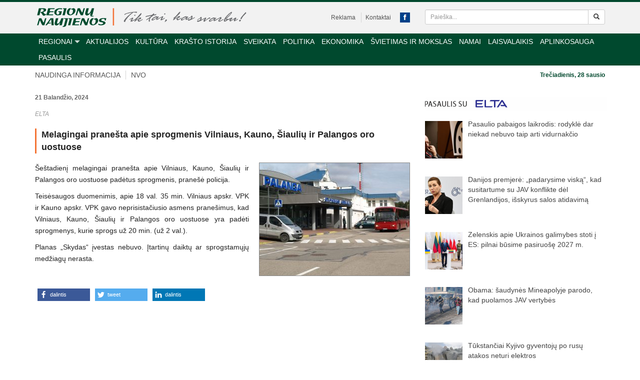

--- FILE ---
content_type: text/html; charset=UTF-8
request_url: https://www.regionunaujienos.lt/melagingai-pranesta-apie-sprogmenis-vilniaus-kauno-siauliu-ir-palangos-oro-uostuose/
body_size: 26921
content:
<!DOCTYPE html>
<html dir="ltr" lang="lt-LT"
	prefix="og: https://ogp.me/ns#" >
<head>
    <meta charset="UTF-8">
    <meta name="viewport" content="width=device-width, initial-scale=1">

    
    <link rel="icon" href="https://www.regionunaujienos.lt/wp-content/themes/regionai/images/favicon.png">

		<style>img:is([sizes="auto" i], [sizes^="auto," i]) { contain-intrinsic-size: 3000px 1500px }</style>
	
		<!-- All in One SEO 4.4.0.1 - aioseo.com -->
		<title>Melagingai pranešta apie sprogmenis Vilniaus, Kauno, Šiaulių ir Palangos oro uostuose - Regionų naujienos</title>
		<meta name="description" content="Šeštadienį melagingai pranešta apie Vilniaus, Kauno, Šiaulių ir Palangos oro uostuose padėtus sprogmenis, pranešė policija. Teisėsaugos duomenimis, apie 18 val. 35 min. Vilniaus apskr. VPK ir Kauno apskr. VPK gavo neprisistačiusio asmens pranešimus, kad Vilniaus, Kauno, Šiaulių ir Palangos oro uostuose yra padėti sprogmenys, kurie sprogs už 20 min. (už 2 val.). Planas „Skydas“ įvestas" />
		<meta name="robots" content="max-image-preview:large" />
		<link rel="canonical" href="https://www.regionunaujienos.lt/melagingai-pranesta-apie-sprogmenis-vilniaus-kauno-siauliu-ir-palangos-oro-uostuose/" />
		<meta name="generator" content="All in One SEO (AIOSEO) 4.4.0.1" />
		<meta property="og:locale" content="lt_LT" />
		<meta property="og:site_name" content="Regionų naujienos -" />
		<meta property="og:type" content="article" />
		<meta property="og:title" content="Melagingai pranešta apie sprogmenis Vilniaus, Kauno, Šiaulių ir Palangos oro uostuose - Regionų naujienos" />
		<meta property="og:description" content="Šeštadienį melagingai pranešta apie Vilniaus, Kauno, Šiaulių ir Palangos oro uostuose padėtus sprogmenis, pranešė policija. Teisėsaugos duomenimis, apie 18 val. 35 min. Vilniaus apskr. VPK ir Kauno apskr. VPK gavo neprisistačiusio asmens pranešimus, kad Vilniaus, Kauno, Šiaulių ir Palangos oro uostuose yra padėti sprogmenys, kurie sprogs už 20 min. (už 2 val.). Planas „Skydas“ įvestas" />
		<meta property="og:url" content="https://www.regionunaujienos.lt/melagingai-pranesta-apie-sprogmenis-vilniaus-kauno-siauliu-ir-palangos-oro-uostuose/" />
		<meta property="article:published_time" content="2024-04-21T08:08:56+00:00" />
		<meta property="article:modified_time" content="2024-04-21T08:09:04+00:00" />
		<meta name="twitter:card" content="summary_large_image" />
		<meta name="twitter:title" content="Melagingai pranešta apie sprogmenis Vilniaus, Kauno, Šiaulių ir Palangos oro uostuose - Regionų naujienos" />
		<meta name="twitter:description" content="Šeštadienį melagingai pranešta apie Vilniaus, Kauno, Šiaulių ir Palangos oro uostuose padėtus sprogmenis, pranešė policija. Teisėsaugos duomenimis, apie 18 val. 35 min. Vilniaus apskr. VPK ir Kauno apskr. VPK gavo neprisistačiusio asmens pranešimus, kad Vilniaus, Kauno, Šiaulių ir Palangos oro uostuose yra padėti sprogmenys, kurie sprogs už 20 min. (už 2 val.). Planas „Skydas“ įvestas" />
		<script type="application/ld+json" class="aioseo-schema">
			{"@context":"https:\/\/schema.org","@graph":[{"@type":"BlogPosting","@id":"https:\/\/www.regionunaujienos.lt\/melagingai-pranesta-apie-sprogmenis-vilniaus-kauno-siauliu-ir-palangos-oro-uostuose\/#blogposting","name":"Melagingai prane\u0161ta apie sprogmenis Vilniaus, Kauno, \u0160iauli\u0173 ir Palangos oro uostuose - Region\u0173 naujienos","headline":"Melagingai prane\u0161ta apie sprogmenis Vilniaus, Kauno, \u0160iauli\u0173 ir Palangos oro uostuose","author":{"@id":"https:\/\/www.regionunaujienos.lt\/author\/vida\/#author"},"publisher":{"@id":"https:\/\/www.regionunaujienos.lt\/#organization"},"image":{"@type":"ImageObject","url":"https:\/\/www.regionunaujienos.lt\/wp-content\/uploads\/2018\/03\/klaipedos_palangos-oro-uostas-e1520283153923.jpg","width":800,"height":600},"datePublished":"2024-04-21T08:08:56+03:00","dateModified":"2024-04-21T08:09:04+03:00","inLanguage":"lt-LT","mainEntityOfPage":{"@id":"https:\/\/www.regionunaujienos.lt\/melagingai-pranesta-apie-sprogmenis-vilniaus-kauno-siauliu-ir-palangos-oro-uostuose\/#webpage"},"isPartOf":{"@id":"https:\/\/www.regionunaujienos.lt\/melagingai-pranesta-apie-sprogmenis-vilniaus-kauno-siauliu-ir-palangos-oro-uostuose\/#webpage"},"articleSection":"Kaunas, Palanga, \u0160iauliai, Vilnius"},{"@type":"BreadcrumbList","@id":"https:\/\/www.regionunaujienos.lt\/melagingai-pranesta-apie-sprogmenis-vilniaus-kauno-siauliu-ir-palangos-oro-uostuose\/#breadcrumblist","itemListElement":[{"@type":"ListItem","@id":"https:\/\/www.regionunaujienos.lt\/#listItem","position":1,"item":{"@type":"WebPage","@id":"https:\/\/www.regionunaujienos.lt\/","name":"Home","url":"https:\/\/www.regionunaujienos.lt\/"},"nextItem":"https:\/\/www.regionunaujienos.lt\/melagingai-pranesta-apie-sprogmenis-vilniaus-kauno-siauliu-ir-palangos-oro-uostuose\/#listItem"},{"@type":"ListItem","@id":"https:\/\/www.regionunaujienos.lt\/melagingai-pranesta-apie-sprogmenis-vilniaus-kauno-siauliu-ir-palangos-oro-uostuose\/#listItem","position":2,"item":{"@type":"WebPage","@id":"https:\/\/www.regionunaujienos.lt\/melagingai-pranesta-apie-sprogmenis-vilniaus-kauno-siauliu-ir-palangos-oro-uostuose\/","name":"Melagingai prane\u0161ta apie sprogmenis Vilniaus, Kauno, \u0160iauli\u0173 ir Palangos oro uostuose","description":"\u0160e\u0161tadien\u012f melagingai prane\u0161ta apie Vilniaus, Kauno, \u0160iauli\u0173 ir Palangos oro uostuose pad\u0117tus sprogmenis, prane\u0161\u0117 policija. Teis\u0117saugos duomenimis, apie 18 val. 35 min. Vilniaus apskr. VPK ir Kauno apskr. VPK gavo neprisista\u010diusio asmens prane\u0161imus, kad Vilniaus, Kauno, \u0160iauli\u0173 ir Palangos oro uostuose yra pad\u0117ti sprogmenys, kurie sprogs u\u017e 20 min. (u\u017e 2 val.). Planas \u201eSkydas\u201c \u012fvestas","url":"https:\/\/www.regionunaujienos.lt\/melagingai-pranesta-apie-sprogmenis-vilniaus-kauno-siauliu-ir-palangos-oro-uostuose\/"},"previousItem":"https:\/\/www.regionunaujienos.lt\/#listItem"}]},{"@type":"Organization","@id":"https:\/\/www.regionunaujienos.lt\/#organization","name":"Region\u0173 naujienos","url":"https:\/\/www.regionunaujienos.lt\/"},{"@type":"Person","@id":"https:\/\/www.regionunaujienos.lt\/author\/vida\/#author","url":"https:\/\/www.regionunaujienos.lt\/author\/vida\/","name":"Vida"},{"@type":"WebPage","@id":"https:\/\/www.regionunaujienos.lt\/melagingai-pranesta-apie-sprogmenis-vilniaus-kauno-siauliu-ir-palangos-oro-uostuose\/#webpage","url":"https:\/\/www.regionunaujienos.lt\/melagingai-pranesta-apie-sprogmenis-vilniaus-kauno-siauliu-ir-palangos-oro-uostuose\/","name":"Melagingai prane\u0161ta apie sprogmenis Vilniaus, Kauno, \u0160iauli\u0173 ir Palangos oro uostuose - Region\u0173 naujienos","description":"\u0160e\u0161tadien\u012f melagingai prane\u0161ta apie Vilniaus, Kauno, \u0160iauli\u0173 ir Palangos oro uostuose pad\u0117tus sprogmenis, prane\u0161\u0117 policija. Teis\u0117saugos duomenimis, apie 18 val. 35 min. Vilniaus apskr. VPK ir Kauno apskr. VPK gavo neprisista\u010diusio asmens prane\u0161imus, kad Vilniaus, Kauno, \u0160iauli\u0173 ir Palangos oro uostuose yra pad\u0117ti sprogmenys, kurie sprogs u\u017e 20 min. (u\u017e 2 val.). Planas \u201eSkydas\u201c \u012fvestas","inLanguage":"lt-LT","isPartOf":{"@id":"https:\/\/www.regionunaujienos.lt\/#website"},"breadcrumb":{"@id":"https:\/\/www.regionunaujienos.lt\/melagingai-pranesta-apie-sprogmenis-vilniaus-kauno-siauliu-ir-palangos-oro-uostuose\/#breadcrumblist"},"author":{"@id":"https:\/\/www.regionunaujienos.lt\/author\/vida\/#author"},"creator":{"@id":"https:\/\/www.regionunaujienos.lt\/author\/vida\/#author"},"image":{"@type":"ImageObject","url":"https:\/\/www.regionunaujienos.lt\/wp-content\/uploads\/2018\/03\/klaipedos_palangos-oro-uostas-e1520283153923.jpg","@id":"https:\/\/www.regionunaujienos.lt\/#mainImage","width":800,"height":600},"primaryImageOfPage":{"@id":"https:\/\/www.regionunaujienos.lt\/melagingai-pranesta-apie-sprogmenis-vilniaus-kauno-siauliu-ir-palangos-oro-uostuose\/#mainImage"},"datePublished":"2024-04-21T08:08:56+03:00","dateModified":"2024-04-21T08:09:04+03:00"},{"@type":"WebSite","@id":"https:\/\/www.regionunaujienos.lt\/#website","url":"https:\/\/www.regionunaujienos.lt\/","name":"Region\u0173 naujienos","inLanguage":"lt-LT","publisher":{"@id":"https:\/\/www.regionunaujienos.lt\/#organization"}}]}
		</script>
		<!-- All in One SEO -->


	<!-- This site is optimized with the Yoast SEO plugin v15.4 - https://yoast.com/wordpress/plugins/seo/ -->
	<meta name="description" content="Šeštadienį melagingai pranešta apie Vilniaus, Kauno, Šiaulių ir Palangos oro uostuose padėtus sprogmenis, pranešė policija. Teisėsaugos duomenimis, apie" />
	<meta name="robots" content="index, follow, max-snippet:-1, max-image-preview:large, max-video-preview:-1" />
	<link rel="canonical" href="https://www.regionunaujienos.lt/melagingai-pranesta-apie-sprogmenis-vilniaus-kauno-siauliu-ir-palangos-oro-uostuose/" />
	<meta property="og:locale" content="lt_LT" />
	<meta property="og:type" content="article" />
	<meta property="og:title" content="Melagingai pranešta apie sprogmenis Vilniaus, Kauno, Šiaulių ir Palangos oro uostuose - Regionų naujienos" />
	<meta property="og:description" content="Šeštadienį melagingai pranešta apie Vilniaus, Kauno, Šiaulių ir Palangos oro uostuose padėtus sprogmenis, pranešė policija. Teisėsaugos duomenimis, apie" />
	<meta property="og:url" content="https://www.regionunaujienos.lt/melagingai-pranesta-apie-sprogmenis-vilniaus-kauno-siauliu-ir-palangos-oro-uostuose/" />
	<meta property="og:site_name" content="Regionų naujienos" />
	<meta property="article:published_time" content="2024-04-21T08:08:56+00:00" />
	<meta property="article:modified_time" content="2024-04-21T08:09:04+00:00" />
	<meta property="og:image" content="https://www.regionunaujienos.lt/wp-content/uploads/2018/03/klaipedos_palangos-oro-uostas-e1520283153923.jpg" />
	<meta property="og:image:width" content="800" />
	<meta property="og:image:height" content="600" />
	<meta name="twitter:label1" content="Written by">
	<meta name="twitter:data1" content="Vida">
	<meta name="twitter:label2" content="Est. reading time">
	<meta name="twitter:data2" content="0 minučių">
	<script type="application/ld+json" class="yoast-schema-graph">{"@context":"https://schema.org","@graph":[{"@type":"Organization","@id":"https://www.regionunaujienos.lt/#organization","name":"Regionu naujienos","url":"https://www.regionunaujienos.lt/","sameAs":[],"logo":{"@type":"ImageObject","@id":"https://www.regionunaujienos.lt/#logo","inLanguage":"lt-LT","url":"https://www.regionunaujienos.lt/wp-content/uploads/2020/11/regionu-naujienos.png","width":320,"height":320,"caption":"Regionu naujienos"},"image":{"@id":"https://www.regionunaujienos.lt/#logo"}},{"@type":"WebSite","@id":"https://www.regionunaujienos.lt/#website","url":"https://www.regionunaujienos.lt/","name":"Region\u0173 naujienos","description":"","publisher":{"@id":"https://www.regionunaujienos.lt/#organization"},"potentialAction":[{"@type":"SearchAction","target":"https://www.regionunaujienos.lt/?s={search_term_string}","query-input":"required name=search_term_string"}],"inLanguage":"lt-LT"},{"@type":"ImageObject","@id":"https://www.regionunaujienos.lt/melagingai-pranesta-apie-sprogmenis-vilniaus-kauno-siauliu-ir-palangos-oro-uostuose/#primaryimage","inLanguage":"lt-LT","url":"https://www.regionunaujienos.lt/wp-content/uploads/2018/03/klaipedos_palangos-oro-uostas-e1520283153923.jpg","width":800,"height":600},{"@type":"WebPage","@id":"https://www.regionunaujienos.lt/melagingai-pranesta-apie-sprogmenis-vilniaus-kauno-siauliu-ir-palangos-oro-uostuose/#webpage","url":"https://www.regionunaujienos.lt/melagingai-pranesta-apie-sprogmenis-vilniaus-kauno-siauliu-ir-palangos-oro-uostuose/","name":"Melagingai prane\u0161ta apie sprogmenis Vilniaus, Kauno, \u0160iauli\u0173 ir Palangos oro uostuose - Region\u0173 naujienos","isPartOf":{"@id":"https://www.regionunaujienos.lt/#website"},"primaryImageOfPage":{"@id":"https://www.regionunaujienos.lt/melagingai-pranesta-apie-sprogmenis-vilniaus-kauno-siauliu-ir-palangos-oro-uostuose/#primaryimage"},"datePublished":"2024-04-21T08:08:56+00:00","dateModified":"2024-04-21T08:09:04+00:00","description":"\u0160e\u0161tadien\u012f melagingai prane\u0161ta apie Vilniaus, Kauno, \u0160iauli\u0173 ir Palangos oro uostuose pad\u0117tus sprogmenis, prane\u0161\u0117 policija. Teis\u0117saugos duomenimis, apie","inLanguage":"lt-LT","potentialAction":[{"@type":"ReadAction","target":["https://www.regionunaujienos.lt/melagingai-pranesta-apie-sprogmenis-vilniaus-kauno-siauliu-ir-palangos-oro-uostuose/"]}]},{"@type":"Article","@id":"https://www.regionunaujienos.lt/melagingai-pranesta-apie-sprogmenis-vilniaus-kauno-siauliu-ir-palangos-oro-uostuose/#article","isPartOf":{"@id":"https://www.regionunaujienos.lt/melagingai-pranesta-apie-sprogmenis-vilniaus-kauno-siauliu-ir-palangos-oro-uostuose/#webpage"},"author":{"@id":"https://www.regionunaujienos.lt/#/schema/person/eb9794f3947d7ad92c183a151ace0fde"},"headline":"Melagingai prane\u0161ta apie sprogmenis Vilniaus, Kauno, \u0160iauli\u0173 ir Palangos oro uostuose","datePublished":"2024-04-21T08:08:56+00:00","dateModified":"2024-04-21T08:09:04+00:00","mainEntityOfPage":{"@id":"https://www.regionunaujienos.lt/melagingai-pranesta-apie-sprogmenis-vilniaus-kauno-siauliu-ir-palangos-oro-uostuose/#webpage"},"publisher":{"@id":"https://www.regionunaujienos.lt/#organization"},"image":{"@id":"https://www.regionunaujienos.lt/melagingai-pranesta-apie-sprogmenis-vilniaus-kauno-siauliu-ir-palangos-oro-uostuose/#primaryimage"},"articleSection":"Kaunas,Palanga,\u0160iauliai,Vilnius","inLanguage":"lt-LT"},{"@type":"Person","@id":"https://www.regionunaujienos.lt/#/schema/person/eb9794f3947d7ad92c183a151ace0fde","name":"Vida"}]}</script>
	<!-- / Yoast SEO plugin. -->


<link rel='dns-prefetch' href='//www.regionunaujienos.lt' />
<link rel='dns-prefetch' href='//stats.wp.com' />
		<!-- This site uses the Google Analytics by MonsterInsights plugin v8.17 - Using Analytics tracking - https://www.monsterinsights.com/ -->
							<script src="//www.googletagmanager.com/gtag/js?id=G-HEPH17BMJE"  data-cfasync="false" data-wpfc-render="false" type="text/javascript" async></script>
			<script data-cfasync="false" data-wpfc-render="false" type="text/javascript">
				var mi_version = '8.17';
				var mi_track_user = true;
				var mi_no_track_reason = '';
				
								var disableStrs = [
										'ga-disable-G-HEPH17BMJE',
									];

				/* Function to detect opted out users */
				function __gtagTrackerIsOptedOut() {
					for (var index = 0; index < disableStrs.length; index++) {
						if (document.cookie.indexOf(disableStrs[index] + '=true') > -1) {
							return true;
						}
					}

					return false;
				}

				/* Disable tracking if the opt-out cookie exists. */
				if (__gtagTrackerIsOptedOut()) {
					for (var index = 0; index < disableStrs.length; index++) {
						window[disableStrs[index]] = true;
					}
				}

				/* Opt-out function */
				function __gtagTrackerOptout() {
					for (var index = 0; index < disableStrs.length; index++) {
						document.cookie = disableStrs[index] + '=true; expires=Thu, 31 Dec 2099 23:59:59 UTC; path=/';
						window[disableStrs[index]] = true;
					}
				}

				if ('undefined' === typeof gaOptout) {
					function gaOptout() {
						__gtagTrackerOptout();
					}
				}
								window.dataLayer = window.dataLayer || [];

				window.MonsterInsightsDualTracker = {
					helpers: {},
					trackers: {},
				};
				if (mi_track_user) {
					function __gtagDataLayer() {
						dataLayer.push(arguments);
					}

					function __gtagTracker(type, name, parameters) {
						if (!parameters) {
							parameters = {};
						}

						if (parameters.send_to) {
							__gtagDataLayer.apply(null, arguments);
							return;
						}

						if (type === 'event') {
														parameters.send_to = monsterinsights_frontend.v4_id;
							var hookName = name;
							if (typeof parameters['event_category'] !== 'undefined') {
								hookName = parameters['event_category'] + ':' + name;
							}

							if (typeof MonsterInsightsDualTracker.trackers[hookName] !== 'undefined') {
								MonsterInsightsDualTracker.trackers[hookName](parameters);
							} else {
								__gtagDataLayer('event', name, parameters);
							}
							
						} else {
							__gtagDataLayer.apply(null, arguments);
						}
					}

					__gtagTracker('js', new Date());
					__gtagTracker('set', {
						'developer_id.dZGIzZG': true,
											});
										__gtagTracker('config', 'G-HEPH17BMJE', {"forceSSL":"true"} );
															window.gtag = __gtagTracker;										(function () {
						/* https://developers.google.com/analytics/devguides/collection/analyticsjs/ */
						/* ga and __gaTracker compatibility shim. */
						var noopfn = function () {
							return null;
						};
						var newtracker = function () {
							return new Tracker();
						};
						var Tracker = function () {
							return null;
						};
						var p = Tracker.prototype;
						p.get = noopfn;
						p.set = noopfn;
						p.send = function () {
							var args = Array.prototype.slice.call(arguments);
							args.unshift('send');
							__gaTracker.apply(null, args);
						};
						var __gaTracker = function () {
							var len = arguments.length;
							if (len === 0) {
								return;
							}
							var f = arguments[len - 1];
							if (typeof f !== 'object' || f === null || typeof f.hitCallback !== 'function') {
								if ('send' === arguments[0]) {
									var hitConverted, hitObject = false, action;
									if ('event' === arguments[1]) {
										if ('undefined' !== typeof arguments[3]) {
											hitObject = {
												'eventAction': arguments[3],
												'eventCategory': arguments[2],
												'eventLabel': arguments[4],
												'value': arguments[5] ? arguments[5] : 1,
											}
										}
									}
									if ('pageview' === arguments[1]) {
										if ('undefined' !== typeof arguments[2]) {
											hitObject = {
												'eventAction': 'page_view',
												'page_path': arguments[2],
											}
										}
									}
									if (typeof arguments[2] === 'object') {
										hitObject = arguments[2];
									}
									if (typeof arguments[5] === 'object') {
										Object.assign(hitObject, arguments[5]);
									}
									if ('undefined' !== typeof arguments[1].hitType) {
										hitObject = arguments[1];
										if ('pageview' === hitObject.hitType) {
											hitObject.eventAction = 'page_view';
										}
									}
									if (hitObject) {
										action = 'timing' === arguments[1].hitType ? 'timing_complete' : hitObject.eventAction;
										hitConverted = mapArgs(hitObject);
										__gtagTracker('event', action, hitConverted);
									}
								}
								return;
							}

							function mapArgs(args) {
								var arg, hit = {};
								var gaMap = {
									'eventCategory': 'event_category',
									'eventAction': 'event_action',
									'eventLabel': 'event_label',
									'eventValue': 'event_value',
									'nonInteraction': 'non_interaction',
									'timingCategory': 'event_category',
									'timingVar': 'name',
									'timingValue': 'value',
									'timingLabel': 'event_label',
									'page': 'page_path',
									'location': 'page_location',
									'title': 'page_title',
								};
								for (arg in args) {
																		if (!(!args.hasOwnProperty(arg) || !gaMap.hasOwnProperty(arg))) {
										hit[gaMap[arg]] = args[arg];
									} else {
										hit[arg] = args[arg];
									}
								}
								return hit;
							}

							try {
								f.hitCallback();
							} catch (ex) {
							}
						};
						__gaTracker.create = newtracker;
						__gaTracker.getByName = newtracker;
						__gaTracker.getAll = function () {
							return [];
						};
						__gaTracker.remove = noopfn;
						__gaTracker.loaded = true;
						window['__gaTracker'] = __gaTracker;
					})();
									} else {
										console.log("");
					(function () {
						function __gtagTracker() {
							return null;
						}

						window['__gtagTracker'] = __gtagTracker;
						window['gtag'] = __gtagTracker;
					})();
									}
			</script>
				<!-- / Google Analytics by MonsterInsights -->
		<script type="text/javascript">
/* <![CDATA[ */
window._wpemojiSettings = {"baseUrl":"https:\/\/s.w.org\/images\/core\/emoji\/15.0.3\/72x72\/","ext":".png","svgUrl":"https:\/\/s.w.org\/images\/core\/emoji\/15.0.3\/svg\/","svgExt":".svg","source":{"concatemoji":"https:\/\/www.regionunaujienos.lt\/wp-includes\/js\/wp-emoji-release.min.js?ver=b6a7740531a80525787c3b26d43a5ad9"}};
/*! This file is auto-generated */
!function(i,n){var o,s,e;function c(e){try{var t={supportTests:e,timestamp:(new Date).valueOf()};sessionStorage.setItem(o,JSON.stringify(t))}catch(e){}}function p(e,t,n){e.clearRect(0,0,e.canvas.width,e.canvas.height),e.fillText(t,0,0);var t=new Uint32Array(e.getImageData(0,0,e.canvas.width,e.canvas.height).data),r=(e.clearRect(0,0,e.canvas.width,e.canvas.height),e.fillText(n,0,0),new Uint32Array(e.getImageData(0,0,e.canvas.width,e.canvas.height).data));return t.every(function(e,t){return e===r[t]})}function u(e,t,n){switch(t){case"flag":return n(e,"\ud83c\udff3\ufe0f\u200d\u26a7\ufe0f","\ud83c\udff3\ufe0f\u200b\u26a7\ufe0f")?!1:!n(e,"\ud83c\uddfa\ud83c\uddf3","\ud83c\uddfa\u200b\ud83c\uddf3")&&!n(e,"\ud83c\udff4\udb40\udc67\udb40\udc62\udb40\udc65\udb40\udc6e\udb40\udc67\udb40\udc7f","\ud83c\udff4\u200b\udb40\udc67\u200b\udb40\udc62\u200b\udb40\udc65\u200b\udb40\udc6e\u200b\udb40\udc67\u200b\udb40\udc7f");case"emoji":return!n(e,"\ud83d\udc26\u200d\u2b1b","\ud83d\udc26\u200b\u2b1b")}return!1}function f(e,t,n){var r="undefined"!=typeof WorkerGlobalScope&&self instanceof WorkerGlobalScope?new OffscreenCanvas(300,150):i.createElement("canvas"),a=r.getContext("2d",{willReadFrequently:!0}),o=(a.textBaseline="top",a.font="600 32px Arial",{});return e.forEach(function(e){o[e]=t(a,e,n)}),o}function t(e){var t=i.createElement("script");t.src=e,t.defer=!0,i.head.appendChild(t)}"undefined"!=typeof Promise&&(o="wpEmojiSettingsSupports",s=["flag","emoji"],n.supports={everything:!0,everythingExceptFlag:!0},e=new Promise(function(e){i.addEventListener("DOMContentLoaded",e,{once:!0})}),new Promise(function(t){var n=function(){try{var e=JSON.parse(sessionStorage.getItem(o));if("object"==typeof e&&"number"==typeof e.timestamp&&(new Date).valueOf()<e.timestamp+604800&&"object"==typeof e.supportTests)return e.supportTests}catch(e){}return null}();if(!n){if("undefined"!=typeof Worker&&"undefined"!=typeof OffscreenCanvas&&"undefined"!=typeof URL&&URL.createObjectURL&&"undefined"!=typeof Blob)try{var e="postMessage("+f.toString()+"("+[JSON.stringify(s),u.toString(),p.toString()].join(",")+"));",r=new Blob([e],{type:"text/javascript"}),a=new Worker(URL.createObjectURL(r),{name:"wpTestEmojiSupports"});return void(a.onmessage=function(e){c(n=e.data),a.terminate(),t(n)})}catch(e){}c(n=f(s,u,p))}t(n)}).then(function(e){for(var t in e)n.supports[t]=e[t],n.supports.everything=n.supports.everything&&n.supports[t],"flag"!==t&&(n.supports.everythingExceptFlag=n.supports.everythingExceptFlag&&n.supports[t]);n.supports.everythingExceptFlag=n.supports.everythingExceptFlag&&!n.supports.flag,n.DOMReady=!1,n.readyCallback=function(){n.DOMReady=!0}}).then(function(){return e}).then(function(){var e;n.supports.everything||(n.readyCallback(),(e=n.source||{}).concatemoji?t(e.concatemoji):e.wpemoji&&e.twemoji&&(t(e.twemoji),t(e.wpemoji)))}))}((window,document),window._wpemojiSettings);
/* ]]> */
</script>
<style id='wp-emoji-styles-inline-css' type='text/css'>

	img.wp-smiley, img.emoji {
		display: inline !important;
		border: none !important;
		box-shadow: none !important;
		height: 1em !important;
		width: 1em !important;
		margin: 0 0.07em !important;
		vertical-align: -0.1em !important;
		background: none !important;
		padding: 0 !important;
	}
</style>
<link rel='stylesheet' id='wp-block-library-css' href='https://www.regionunaujienos.lt/wp-includes/css/dist/block-library/style.min.css?ver=b6a7740531a80525787c3b26d43a5ad9' type='text/css' media='all' />
<link rel='stylesheet' id='mediaelement-css' href='https://www.regionunaujienos.lt/wp-includes/js/mediaelement/mediaelementplayer-legacy.min.css?ver=4.2.17' type='text/css' media='all' />
<link rel='stylesheet' id='wp-mediaelement-css' href='https://www.regionunaujienos.lt/wp-includes/js/mediaelement/wp-mediaelement.min.css?ver=b6a7740531a80525787c3b26d43a5ad9' type='text/css' media='all' />
<style id='jetpack-sharing-buttons-style-inline-css' type='text/css'>
.jetpack-sharing-buttons__services-list{display:flex;flex-direction:row;flex-wrap:wrap;gap:0;list-style-type:none;margin:5px;padding:0}.jetpack-sharing-buttons__services-list.has-small-icon-size{font-size:12px}.jetpack-sharing-buttons__services-list.has-normal-icon-size{font-size:16px}.jetpack-sharing-buttons__services-list.has-large-icon-size{font-size:24px}.jetpack-sharing-buttons__services-list.has-huge-icon-size{font-size:36px}@media print{.jetpack-sharing-buttons__services-list{display:none!important}}.editor-styles-wrapper .wp-block-jetpack-sharing-buttons{gap:0;padding-inline-start:0}ul.jetpack-sharing-buttons__services-list.has-background{padding:1.25em 2.375em}
</style>
<style id='classic-theme-styles-inline-css' type='text/css'>
/*! This file is auto-generated */
.wp-block-button__link{color:#fff;background-color:#32373c;border-radius:9999px;box-shadow:none;text-decoration:none;padding:calc(.667em + 2px) calc(1.333em + 2px);font-size:1.125em}.wp-block-file__button{background:#32373c;color:#fff;text-decoration:none}
</style>
<style id='global-styles-inline-css' type='text/css'>
:root{--wp--preset--aspect-ratio--square: 1;--wp--preset--aspect-ratio--4-3: 4/3;--wp--preset--aspect-ratio--3-4: 3/4;--wp--preset--aspect-ratio--3-2: 3/2;--wp--preset--aspect-ratio--2-3: 2/3;--wp--preset--aspect-ratio--16-9: 16/9;--wp--preset--aspect-ratio--9-16: 9/16;--wp--preset--color--black: #000000;--wp--preset--color--cyan-bluish-gray: #abb8c3;--wp--preset--color--white: #ffffff;--wp--preset--color--pale-pink: #f78da7;--wp--preset--color--vivid-red: #cf2e2e;--wp--preset--color--luminous-vivid-orange: #ff6900;--wp--preset--color--luminous-vivid-amber: #fcb900;--wp--preset--color--light-green-cyan: #7bdcb5;--wp--preset--color--vivid-green-cyan: #00d084;--wp--preset--color--pale-cyan-blue: #8ed1fc;--wp--preset--color--vivid-cyan-blue: #0693e3;--wp--preset--color--vivid-purple: #9b51e0;--wp--preset--gradient--vivid-cyan-blue-to-vivid-purple: linear-gradient(135deg,rgba(6,147,227,1) 0%,rgb(155,81,224) 100%);--wp--preset--gradient--light-green-cyan-to-vivid-green-cyan: linear-gradient(135deg,rgb(122,220,180) 0%,rgb(0,208,130) 100%);--wp--preset--gradient--luminous-vivid-amber-to-luminous-vivid-orange: linear-gradient(135deg,rgba(252,185,0,1) 0%,rgba(255,105,0,1) 100%);--wp--preset--gradient--luminous-vivid-orange-to-vivid-red: linear-gradient(135deg,rgba(255,105,0,1) 0%,rgb(207,46,46) 100%);--wp--preset--gradient--very-light-gray-to-cyan-bluish-gray: linear-gradient(135deg,rgb(238,238,238) 0%,rgb(169,184,195) 100%);--wp--preset--gradient--cool-to-warm-spectrum: linear-gradient(135deg,rgb(74,234,220) 0%,rgb(151,120,209) 20%,rgb(207,42,186) 40%,rgb(238,44,130) 60%,rgb(251,105,98) 80%,rgb(254,248,76) 100%);--wp--preset--gradient--blush-light-purple: linear-gradient(135deg,rgb(255,206,236) 0%,rgb(152,150,240) 100%);--wp--preset--gradient--blush-bordeaux: linear-gradient(135deg,rgb(254,205,165) 0%,rgb(254,45,45) 50%,rgb(107,0,62) 100%);--wp--preset--gradient--luminous-dusk: linear-gradient(135deg,rgb(255,203,112) 0%,rgb(199,81,192) 50%,rgb(65,88,208) 100%);--wp--preset--gradient--pale-ocean: linear-gradient(135deg,rgb(255,245,203) 0%,rgb(182,227,212) 50%,rgb(51,167,181) 100%);--wp--preset--gradient--electric-grass: linear-gradient(135deg,rgb(202,248,128) 0%,rgb(113,206,126) 100%);--wp--preset--gradient--midnight: linear-gradient(135deg,rgb(2,3,129) 0%,rgb(40,116,252) 100%);--wp--preset--font-size--small: 13px;--wp--preset--font-size--medium: 20px;--wp--preset--font-size--large: 36px;--wp--preset--font-size--x-large: 42px;--wp--preset--spacing--20: 0.44rem;--wp--preset--spacing--30: 0.67rem;--wp--preset--spacing--40: 1rem;--wp--preset--spacing--50: 1.5rem;--wp--preset--spacing--60: 2.25rem;--wp--preset--spacing--70: 3.38rem;--wp--preset--spacing--80: 5.06rem;--wp--preset--shadow--natural: 6px 6px 9px rgba(0, 0, 0, 0.2);--wp--preset--shadow--deep: 12px 12px 50px rgba(0, 0, 0, 0.4);--wp--preset--shadow--sharp: 6px 6px 0px rgba(0, 0, 0, 0.2);--wp--preset--shadow--outlined: 6px 6px 0px -3px rgba(255, 255, 255, 1), 6px 6px rgba(0, 0, 0, 1);--wp--preset--shadow--crisp: 6px 6px 0px rgba(0, 0, 0, 1);}:where(.is-layout-flex){gap: 0.5em;}:where(.is-layout-grid){gap: 0.5em;}body .is-layout-flex{display: flex;}.is-layout-flex{flex-wrap: wrap;align-items: center;}.is-layout-flex > :is(*, div){margin: 0;}body .is-layout-grid{display: grid;}.is-layout-grid > :is(*, div){margin: 0;}:where(.wp-block-columns.is-layout-flex){gap: 2em;}:where(.wp-block-columns.is-layout-grid){gap: 2em;}:where(.wp-block-post-template.is-layout-flex){gap: 1.25em;}:where(.wp-block-post-template.is-layout-grid){gap: 1.25em;}.has-black-color{color: var(--wp--preset--color--black) !important;}.has-cyan-bluish-gray-color{color: var(--wp--preset--color--cyan-bluish-gray) !important;}.has-white-color{color: var(--wp--preset--color--white) !important;}.has-pale-pink-color{color: var(--wp--preset--color--pale-pink) !important;}.has-vivid-red-color{color: var(--wp--preset--color--vivid-red) !important;}.has-luminous-vivid-orange-color{color: var(--wp--preset--color--luminous-vivid-orange) !important;}.has-luminous-vivid-amber-color{color: var(--wp--preset--color--luminous-vivid-amber) !important;}.has-light-green-cyan-color{color: var(--wp--preset--color--light-green-cyan) !important;}.has-vivid-green-cyan-color{color: var(--wp--preset--color--vivid-green-cyan) !important;}.has-pale-cyan-blue-color{color: var(--wp--preset--color--pale-cyan-blue) !important;}.has-vivid-cyan-blue-color{color: var(--wp--preset--color--vivid-cyan-blue) !important;}.has-vivid-purple-color{color: var(--wp--preset--color--vivid-purple) !important;}.has-black-background-color{background-color: var(--wp--preset--color--black) !important;}.has-cyan-bluish-gray-background-color{background-color: var(--wp--preset--color--cyan-bluish-gray) !important;}.has-white-background-color{background-color: var(--wp--preset--color--white) !important;}.has-pale-pink-background-color{background-color: var(--wp--preset--color--pale-pink) !important;}.has-vivid-red-background-color{background-color: var(--wp--preset--color--vivid-red) !important;}.has-luminous-vivid-orange-background-color{background-color: var(--wp--preset--color--luminous-vivid-orange) !important;}.has-luminous-vivid-amber-background-color{background-color: var(--wp--preset--color--luminous-vivid-amber) !important;}.has-light-green-cyan-background-color{background-color: var(--wp--preset--color--light-green-cyan) !important;}.has-vivid-green-cyan-background-color{background-color: var(--wp--preset--color--vivid-green-cyan) !important;}.has-pale-cyan-blue-background-color{background-color: var(--wp--preset--color--pale-cyan-blue) !important;}.has-vivid-cyan-blue-background-color{background-color: var(--wp--preset--color--vivid-cyan-blue) !important;}.has-vivid-purple-background-color{background-color: var(--wp--preset--color--vivid-purple) !important;}.has-black-border-color{border-color: var(--wp--preset--color--black) !important;}.has-cyan-bluish-gray-border-color{border-color: var(--wp--preset--color--cyan-bluish-gray) !important;}.has-white-border-color{border-color: var(--wp--preset--color--white) !important;}.has-pale-pink-border-color{border-color: var(--wp--preset--color--pale-pink) !important;}.has-vivid-red-border-color{border-color: var(--wp--preset--color--vivid-red) !important;}.has-luminous-vivid-orange-border-color{border-color: var(--wp--preset--color--luminous-vivid-orange) !important;}.has-luminous-vivid-amber-border-color{border-color: var(--wp--preset--color--luminous-vivid-amber) !important;}.has-light-green-cyan-border-color{border-color: var(--wp--preset--color--light-green-cyan) !important;}.has-vivid-green-cyan-border-color{border-color: var(--wp--preset--color--vivid-green-cyan) !important;}.has-pale-cyan-blue-border-color{border-color: var(--wp--preset--color--pale-cyan-blue) !important;}.has-vivid-cyan-blue-border-color{border-color: var(--wp--preset--color--vivid-cyan-blue) !important;}.has-vivid-purple-border-color{border-color: var(--wp--preset--color--vivid-purple) !important;}.has-vivid-cyan-blue-to-vivid-purple-gradient-background{background: var(--wp--preset--gradient--vivid-cyan-blue-to-vivid-purple) !important;}.has-light-green-cyan-to-vivid-green-cyan-gradient-background{background: var(--wp--preset--gradient--light-green-cyan-to-vivid-green-cyan) !important;}.has-luminous-vivid-amber-to-luminous-vivid-orange-gradient-background{background: var(--wp--preset--gradient--luminous-vivid-amber-to-luminous-vivid-orange) !important;}.has-luminous-vivid-orange-to-vivid-red-gradient-background{background: var(--wp--preset--gradient--luminous-vivid-orange-to-vivid-red) !important;}.has-very-light-gray-to-cyan-bluish-gray-gradient-background{background: var(--wp--preset--gradient--very-light-gray-to-cyan-bluish-gray) !important;}.has-cool-to-warm-spectrum-gradient-background{background: var(--wp--preset--gradient--cool-to-warm-spectrum) !important;}.has-blush-light-purple-gradient-background{background: var(--wp--preset--gradient--blush-light-purple) !important;}.has-blush-bordeaux-gradient-background{background: var(--wp--preset--gradient--blush-bordeaux) !important;}.has-luminous-dusk-gradient-background{background: var(--wp--preset--gradient--luminous-dusk) !important;}.has-pale-ocean-gradient-background{background: var(--wp--preset--gradient--pale-ocean) !important;}.has-electric-grass-gradient-background{background: var(--wp--preset--gradient--electric-grass) !important;}.has-midnight-gradient-background{background: var(--wp--preset--gradient--midnight) !important;}.has-small-font-size{font-size: var(--wp--preset--font-size--small) !important;}.has-medium-font-size{font-size: var(--wp--preset--font-size--medium) !important;}.has-large-font-size{font-size: var(--wp--preset--font-size--large) !important;}.has-x-large-font-size{font-size: var(--wp--preset--font-size--x-large) !important;}
:where(.wp-block-post-template.is-layout-flex){gap: 1.25em;}:where(.wp-block-post-template.is-layout-grid){gap: 1.25em;}
:where(.wp-block-columns.is-layout-flex){gap: 2em;}:where(.wp-block-columns.is-layout-grid){gap: 2em;}
:root :where(.wp-block-pullquote){font-size: 1.5em;line-height: 1.6;}
</style>
<link rel='stylesheet' id='wp-polls-css' href='https://www.regionunaujienos.lt/wp-content/themes/regionai/polls-css.css?ver=2.75.5' type='text/css' media='all' />
<style id='wp-polls-inline-css' type='text/css'>
.wp-polls .pollbar {
	margin: 1px;
	font-size: 6px;
	line-height: 8px;
	height: 8px;
	background: #f47435;
	border: 1px solid #666666;
}

</style>
<link rel='stylesheet' id='bootstrap-default-css' href='https://www.regionunaujienos.lt/wp-content/themes/regionai/assets/bootstrap/css/bootstrap.min.css?ver=170123' type='text/css' media='all' />
<link rel='stylesheet' id='rnaujienos-style-css' href='https://www.regionunaujienos.lt/wp-content/themes/regionai/style.css?ver=2.2.9' type='text/css' media='all' />
<link rel='stylesheet' id='recent-posts-widget-with-thumbnails-public-style-css' href='https://www.regionunaujienos.lt/wp-content/plugins/recent-posts-widget-with-thumbnails/public.css?ver=7.1.1' type='text/css' media='all' />
<link rel='stylesheet' id='fancybox-css' href='https://www.regionunaujienos.lt/wp-content/plugins/easy-fancybox/css/jquery.fancybox.min.css?ver=1.3.24' type='text/css' media='screen' />
<style id='fancybox-inline-css' type='text/css'>
#fancybox-content{border-color:#fff;}
</style>
<script type="text/javascript" src="https://www.regionunaujienos.lt/wp-content/plugins/google-analytics-for-wordpress/assets/js/frontend-gtag.min.js?ver=8.17" id="monsterinsights-frontend-script-js"></script>
<script data-cfasync="false" data-wpfc-render="false" type="text/javascript" id='monsterinsights-frontend-script-js-extra'>/* <![CDATA[ */
var monsterinsights_frontend = {"js_events_tracking":"true","download_extensions":"doc,pdf,ppt,zip,xls,docx,pptx,xlsx","inbound_paths":"[]","home_url":"https:\/\/www.regionunaujienos.lt","hash_tracking":"false","v4_id":"G-HEPH17BMJE"};/* ]]> */
</script>
<script type="text/javascript" src="https://www.regionunaujienos.lt/wp-includes/js/jquery/jquery.min.js?ver=3.7.1" id="jquery-core-js"></script>
<script type="text/javascript" src="https://www.regionunaujienos.lt/wp-includes/js/jquery/jquery-migrate.min.js?ver=3.4.1" id="jquery-migrate-js"></script>
<script type="text/javascript" id="samLayout-js-extra">
/* <![CDATA[ */
var samAjax = {"ajaxurl":"https:\/\/www.regionunaujienos.lt\/wp-content\/plugins\/simple-ads-manager\/sam-ajax.php","loadurl":"https:\/\/www.regionunaujienos.lt\/wp-content\/plugins\/simple-ads-manager\/sam-ajax-loader.php","load":"","mailer":"0","clauses":"[base64]","doStats":"0","container":"sam-container","place":"sam-place","ad":"sam-ad"};
/* ]]> */
</script>
<script type="text/javascript" src="https://www.regionunaujienos.lt/wp-content/plugins/simple-ads-manager/js/sam-layout.min.js?ver=2.9.8.125" id="samLayout-js"></script>
<script type="text/javascript" src="https://www.regionunaujienos.lt/wp-content/themes/regionai/assets/bootstrap/js/bootstrap.min.js?ver=3.3.7" id="bootstrap-js-js"></script>
<!--[if lt IE 9]>
<script type="text/javascript" src="https://www.regionunaujienos.lt/wp-content/themes/regionai/js/html5.js?ver=3.7.3" id="html5-shiv-js"></script>
<![endif]-->
<link rel="https://api.w.org/" href="https://www.regionunaujienos.lt/wp-json/" /><link rel="alternate" title="JSON" type="application/json" href="https://www.regionunaujienos.lt/wp-json/wp/v2/posts/333395" /><link rel="EditURI" type="application/rsd+xml" title="RSD" href="https://www.regionunaujienos.lt/xmlrpc.php?rsd" />

<link rel='shortlink' href='https://www.regionunaujienos.lt/?p=333395' />
<link rel="alternate" title="oEmbed (JSON)" type="application/json+oembed" href="https://www.regionunaujienos.lt/wp-json/oembed/1.0/embed?url=https%3A%2F%2Fwww.regionunaujienos.lt%2Fmelagingai-pranesta-apie-sprogmenis-vilniaus-kauno-siauliu-ir-palangos-oro-uostuose%2F" />
<link rel="alternate" title="oEmbed (XML)" type="text/xml+oembed" href="https://www.regionunaujienos.lt/wp-json/oembed/1.0/embed?url=https%3A%2F%2Fwww.regionunaujienos.lt%2Fmelagingai-pranesta-apie-sprogmenis-vilniaus-kauno-siauliu-ir-palangos-oro-uostuose%2F&#038;format=xml" />
	<style>img#wpstats{display:none}</style>
		<style id="wpforms-css-vars-root">
				:root {
					--wpforms-field-border-radius: 3px;
--wpforms-field-background-color: #ffffff;
--wpforms-field-border-color: rgba( 0, 0, 0, 0.25 );
--wpforms-field-text-color: rgba( 0, 0, 0, 0.7 );
--wpforms-label-color: rgba( 0, 0, 0, 0.85 );
--wpforms-label-sublabel-color: rgba( 0, 0, 0, 0.55 );
--wpforms-label-error-color: #d63637;
--wpforms-button-border-radius: 3px;
--wpforms-button-background-color: #066aab;
--wpforms-button-text-color: #ffffff;
--wpforms-field-size-input-height: 43px;
--wpforms-field-size-input-spacing: 15px;
--wpforms-field-size-font-size: 16px;
--wpforms-field-size-line-height: 19px;
--wpforms-field-size-padding-h: 14px;
--wpforms-field-size-checkbox-size: 16px;
--wpforms-field-size-sublabel-spacing: 5px;
--wpforms-field-size-icon-size: 1;
--wpforms-label-size-font-size: 16px;
--wpforms-label-size-line-height: 19px;
--wpforms-label-size-sublabel-font-size: 14px;
--wpforms-label-size-sublabel-line-height: 17px;
--wpforms-button-size-font-size: 17px;
--wpforms-button-size-height: 41px;
--wpforms-button-size-padding-h: 15px;
--wpforms-button-size-margin-top: 10px;

				}
			</style>
    <script type="text/javascript" src="//lv.adocean.pl/files/js/aomini.js"></script>
    <!-- Inscreen lib -->
    <script type="text/javascript" src="https://cdn.jsdelivr.net/npm/in-view@0.6.1/dist/in-view.min.js"></script>
    <script>inView.offset(-400);</script>

        <!-- (C)2000-2013 Gemius SA - gemiusAudience / pp.regionunaujienos.lt / Visa aplinka -->
    <script type="text/javascript">
    <!--//--><![CDATA[//><!--
    var pp_gemius_identifier = 'chs6SMe5S85FS.SuZUyzHpXmXkEdgEcun4lPx0859i7.L7';
    // lines below shouldn't be edited
    function gemius_pending(i) { window[i] = window[i] || function() {var x = window[i+'_pdata'] = window[i+'_pdata'] || []; x[x.length]=arguments;};};
    gemius_pending('gemius_hit'); gemius_pending('gemius_event'); gemius_pending('pp_gemius_hit'); gemius_pending('pp_gemius_event');
    (function(d,t) {try {var gt=d.createElement(t),s=d.getElementsByTagName(t)[0],l='http'+((location.protocol=='https:')?'s':''); gt.setAttribute('async','async');
    gt.setAttribute('defer','defer'); gt.src=l+'://galt.hit.gemius.pl/xgemius.js'; s.parentNode.insertBefore(gt,s);} catch (e) {}})(document,'script');
    //--><!]]>
    </script>
	
	<script data-ad-client="ca-pub-3442561679256324" async src="https://pagead2.googlesyndication.com/pagead/js/adsbygoogle.js"></script>

	<meta name="addpress-verification" content="6037d6b1b1615">
	
	<meta name="getlinko-verify-code" content="getlinko-verify-e05ac5607edc79a5ec2abfb51988eee87c545db2"/>
	
</head>

<body class="post-template-default single single-post postid-333395 single-format-standard no-avatars">

    <div class="header">

        <div class="header-links">
            <div class="container">
                <div class="row">
                    <div class="col-lg-6 col-md-6 logo-box">
                        <div class="logo">
                            <a href="https://www.regionunaujienos.lt"><img src="https://www.regionunaujienos.lt/wp-content/themes/regionai/images/rn-logo.svg" alt="Regionų naujienos" title="Regionų naujienos" style="border:0px;" /></a>
                        </div>
                        <div class="logo">
                            <img src="https://www.regionunaujienos.lt/wp-content/themes/regionai/images/rn-slogan.svg" alt="Tik tai, kas svarbu!" style="border:0px;" />
                        </div>
                    </div>

                    <div class="col-lg-2 col-md-3 col-sm-6">
                        <div class="mailbox">
                            <div class="links"><ul><li id="menu-item-169" class="menu-item menu-item-type-post_type menu-item-object-page menu-item-169"><a href="https://www.regionunaujienos.lt/reklama/">Reklama</a></li>
<li id="menu-item-168" class="menu-item menu-item-type-post_type menu-item-object-page menu-item-168"><a href="https://www.regionunaujienos.lt/kontaktai/">Kontaktai</a></li>
</ul></div>
                                                         
                             <a class="soc" href="https://www.facebook.com/reg.nauj?eid=ARBee0QYIFOkpx-FPU7jWFz3Y4wL7CFCH_uBnox82R5RdX6iaSAfHfMTeLRZT47c8x3KDtgrKfoSMMCx" target="_blank" title="Facebook"><img src="https://www.regionunaujienos.lt/wp-content/themes/regionai/images/soc_fb.jpg" style="border:0px;"></a>
                                                    </div>
                    </div>

                    <div class="col-lg-4 col-md-3 col-sm-6">
                        <div class="paieska">
                            
                                                        <form role="search" method="get" class="search-form clearfix" action="https://www.regionunaujienos.lt">
                                <div class="input-group">
                                    <input type="search" class="form-control input-sm" value="" name="s" placeholder="Paieška...">
                                    <span class="input-group-btn">
                                        <button class="btn btn-default btn-sm" type="submit"><span class="glyphicon glyphicon-search" aria-hidden="true"></span></button>
                                    </span>
                                </div>
                            </form>

                        </div>
                    </div>

                </div>
            </div>
        </div>

        <div class="header-mobile-nav hidden-lg hidden-md clearfix">
            <div class="container">
                <div class="logo">
                    <a href="https://www.regionunaujienos.lt"><img src="https://www.regionunaujienos.lt/wp-content/themes/regionai/images/rn-logo-w.svg" alt="Regionų naujienos" title="Regionų naujienos" style="border:0px;" /></a>
                </div>

                <div class="mobile-nav-btn">
                    <div class="mobile-nav-btn-box">
                        <button type="button" class="collapsed" data-toggle="collapse" data-target="#group-collapse" aria-expanded="false">
                            <span class="glyphicon glyphicon-menu-hamburger" aria-hidden="true" style="display: block"></span>
                        </button>
                    </div>
                </div>
            </div>
        </div>

        <div id="group-collapse" class="collapse top-menu-line">
            <div class="container">
                <nav class="top-main-menu">
                    <ul class="menu-items clearfix"><li id="menu-item-104" class="menu-item menu-item-type-taxonomy menu-item-object-category current-post-ancestor menu-item-has-children menu-item-104"><a href="https://www.regionunaujienos.lt/naujienos/regionai/">Regionai</a>
<ul class="sub-menu">
	<li id="menu-item-84" class="menu-item menu-item-type-taxonomy menu-item-object-category menu-item-has-children menu-item-84"><a href="https://www.regionunaujienos.lt/naujienos/regionai/alytaus/">Alytaus</a>
	<ul class="sub-menu">
		<li id="menu-item-64942" class="menu-item menu-item-type-taxonomy menu-item-object-category menu-item-64942"><a href="https://www.regionunaujienos.lt/naujienos/regionai/alytaus/alytus/">Alytus</a></li>
		<li id="menu-item-65220" class="menu-item menu-item-type-taxonomy menu-item-object-category menu-item-65220"><a href="https://www.regionunaujienos.lt/naujienos/regionai/alytaus/druskininkai/">Druskininkai</a></li>
		<li id="menu-item-62299" class="menu-item menu-item-type-taxonomy menu-item-object-category menu-item-62299"><a href="https://www.regionunaujienos.lt/naujienos/regionai/alytaus/lazdijai/">Lazdijai</a></li>
		<li id="menu-item-65243" class="menu-item menu-item-type-taxonomy menu-item-object-category menu-item-65243"><a href="https://www.regionunaujienos.lt/naujienos/regionai/alytaus/varena/">Varėna</a></li>
	</ul>
</li>
	<li id="menu-item-85" class="menu-item menu-item-type-taxonomy menu-item-object-category current-post-ancestor menu-item-has-children menu-item-85"><a href="https://www.regionunaujienos.lt/naujienos/regionai/kauno/">Kauno</a>
	<ul class="sub-menu">
		<li id="menu-item-65215" class="menu-item menu-item-type-taxonomy menu-item-object-category menu-item-65215"><a href="https://www.regionunaujienos.lt/naujienos/regionai/kauno/birstonas/">Birštonas</a></li>
		<li id="menu-item-65223" class="menu-item menu-item-type-taxonomy menu-item-object-category menu-item-65223"><a href="https://www.regionunaujienos.lt/naujienos/regionai/kauno/jonava/">Jonava</a></li>
		<li id="menu-item-65225" class="menu-item menu-item-type-taxonomy menu-item-object-category menu-item-65225"><a href="https://www.regionunaujienos.lt/naujienos/regionai/kauno/kaisiadorys/">Kaišiadorys</a></li>
		<li id="menu-item-64222" class="menu-item menu-item-type-taxonomy menu-item-object-category current-post-ancestor current-menu-parent current-post-parent menu-item-64222"><a href="https://www.regionunaujienos.lt/naujienos/regionai/kauno/kaunas/">Kaunas</a></li>
		<li id="menu-item-62286" class="menu-item menu-item-type-taxonomy menu-item-object-category menu-item-62286"><a href="https://www.regionunaujienos.lt/naujienos/regionai/kauno/kedainiai/">Kėdainiai</a></li>
		<li id="menu-item-65230" class="menu-item menu-item-type-taxonomy menu-item-object-category menu-item-65230"><a href="https://www.regionunaujienos.lt/naujienos/regionai/kauno/prienai/">Prienai</a></li>
		<li id="menu-item-65231" class="menu-item menu-item-type-taxonomy menu-item-object-category menu-item-65231"><a href="https://www.regionunaujienos.lt/naujienos/regionai/kauno/raseiniai/">Raseiniai</a></li>
	</ul>
</li>
	<li id="menu-item-86" class="menu-item menu-item-type-taxonomy menu-item-object-category current-post-ancestor menu-item-has-children menu-item-86"><a href="https://www.regionunaujienos.lt/naujienos/regionai/klaipedos/">Klaipėdos</a>
	<ul class="sub-menu">
		<li id="menu-item-62346" class="menu-item menu-item-type-taxonomy menu-item-object-category menu-item-62346"><a href="https://www.regionunaujienos.lt/naujienos/regionai/klaipedos/klaipeda/">Klaipėda</a></li>
		<li id="menu-item-65200" class="menu-item menu-item-type-taxonomy menu-item-object-category menu-item-65200"><a href="https://www.regionunaujienos.lt/naujienos/regionai/klaipedos/kretinga/">Kretinga</a></li>
		<li id="menu-item-65201" class="menu-item menu-item-type-taxonomy menu-item-object-category menu-item-65201"><a href="https://www.regionunaujienos.lt/naujienos/regionai/klaipedos/neringa/">Neringa</a></li>
		<li id="menu-item-65202" class="menu-item menu-item-type-taxonomy menu-item-object-category current-post-ancestor current-menu-parent current-post-parent menu-item-65202"><a href="https://www.regionunaujienos.lt/naujienos/regionai/klaipedos/palanga/">Palanga</a></li>
		<li id="menu-item-65204" class="menu-item menu-item-type-taxonomy menu-item-object-category menu-item-65204"><a href="https://www.regionunaujienos.lt/naujienos/regionai/klaipedos/skuodas/">Skuodas</a></li>
		<li id="menu-item-65203" class="menu-item menu-item-type-taxonomy menu-item-object-category menu-item-65203"><a href="https://www.regionunaujienos.lt/naujienos/regionai/klaipedos/silute/">Šilutė</a></li>
	</ul>
</li>
	<li id="menu-item-87" class="menu-item menu-item-type-taxonomy menu-item-object-category menu-item-has-children menu-item-87"><a href="https://www.regionunaujienos.lt/naujienos/regionai/marijampoles/">Marijampolės</a>
	<ul class="sub-menu">
		<li id="menu-item-65197" class="menu-item menu-item-type-taxonomy menu-item-object-category menu-item-65197"><a href="https://www.regionunaujienos.lt/naujienos/regionai/marijampoles/marijampole/">Marijampolė</a></li>
		<li id="menu-item-65195" class="menu-item menu-item-type-taxonomy menu-item-object-category menu-item-65195"><a href="https://www.regionunaujienos.lt/naujienos/regionai/marijampoles/kalvarija/">Kalvarija</a></li>
		<li id="menu-item-65196" class="menu-item menu-item-type-taxonomy menu-item-object-category menu-item-65196"><a href="https://www.regionunaujienos.lt/naujienos/regionai/marijampoles/kazlu-ruda/">Kazlų Rūda</a></li>
		<li id="menu-item-65198" class="menu-item menu-item-type-taxonomy menu-item-object-category menu-item-65198"><a href="https://www.regionunaujienos.lt/naujienos/regionai/marijampoles/sakiai/">Šakiai</a></li>
		<li id="menu-item-65199" class="menu-item menu-item-type-taxonomy menu-item-object-category menu-item-65199"><a href="https://www.regionunaujienos.lt/naujienos/regionai/marijampoles/vilkaviskis/">Vilkaviškis</a></li>
	</ul>
</li>
	<li id="menu-item-88" class="menu-item menu-item-type-taxonomy menu-item-object-category menu-item-has-children menu-item-88"><a href="https://www.regionunaujienos.lt/naujienos/regionai/panevezio/">Panevėžio</a>
	<ul class="sub-menu">
		<li id="menu-item-65219" class="menu-item menu-item-type-taxonomy menu-item-object-category menu-item-65219"><a href="https://www.regionunaujienos.lt/naujienos/regionai/panevezio/birzai/">Biržai</a></li>
		<li id="menu-item-65226" class="menu-item menu-item-type-taxonomy menu-item-object-category menu-item-65226"><a href="https://www.regionunaujienos.lt/naujienos/regionai/panevezio/kupiskis/">Kupiškis</a></li>
		<li id="menu-item-62038" class="menu-item menu-item-type-taxonomy menu-item-object-category menu-item-62038"><a href="https://www.regionunaujienos.lt/naujienos/regionai/panevezio/panevezys/">Panevėžys</a></li>
		<li id="menu-item-65228" class="menu-item menu-item-type-taxonomy menu-item-object-category menu-item-65228"><a href="https://www.regionunaujienos.lt/naujienos/regionai/panevezio/pasvalys/">Pasvalys</a></li>
		<li id="menu-item-65236" class="menu-item menu-item-type-taxonomy menu-item-object-category menu-item-65236"><a href="https://www.regionunaujienos.lt/naujienos/regionai/panevezio/rokiskis/">Rokiškis</a></li>
	</ul>
</li>
	<li id="menu-item-89" class="menu-item menu-item-type-taxonomy menu-item-object-category current-post-ancestor menu-item-has-children menu-item-89"><a href="https://www.regionunaujienos.lt/naujienos/regionai/siauliu/">Šiaulių</a>
	<ul class="sub-menu">
		<li id="menu-item-62030" class="menu-item menu-item-type-taxonomy menu-item-object-category current-post-ancestor current-menu-parent current-post-parent menu-item-62030"><a href="https://www.regionunaujienos.lt/naujienos/regionai/siauliu/siauliai/">Šiauliai</a></li>
		<li id="menu-item-65206" class="menu-item menu-item-type-taxonomy menu-item-object-category menu-item-65206"><a href="https://www.regionunaujienos.lt/naujienos/regionai/siauliu/akmene/">Akmenė</a></li>
		<li id="menu-item-65207" class="menu-item menu-item-type-taxonomy menu-item-object-category menu-item-65207"><a href="https://www.regionunaujienos.lt/naujienos/regionai/siauliu/joniskis/">Joniškis</a></li>
		<li id="menu-item-64496" class="menu-item menu-item-type-taxonomy menu-item-object-category menu-item-64496"><a href="https://www.regionunaujienos.lt/naujienos/regionai/siauliu/kelme/">Kelmė</a></li>
		<li id="menu-item-64283" class="menu-item menu-item-type-taxonomy menu-item-object-category menu-item-64283"><a href="https://www.regionunaujienos.lt/naujienos/regionai/siauliu/pakruojis/">Pakruojis</a></li>
		<li id="menu-item-64280" class="menu-item menu-item-type-taxonomy menu-item-object-category menu-item-64280"><a href="https://www.regionunaujienos.lt/naujienos/regionai/siauliu/radviliskis/">Radviliškis</a></li>
	</ul>
</li>
	<li id="menu-item-90" class="menu-item menu-item-type-taxonomy menu-item-object-category menu-item-has-children menu-item-90"><a href="https://www.regionunaujienos.lt/naujienos/regionai/taurages/">Tauragės</a>
	<ul class="sub-menu">
		<li id="menu-item-65210" class="menu-item menu-item-type-taxonomy menu-item-object-category menu-item-65210"><a href="https://www.regionunaujienos.lt/naujienos/regionai/taurages/jurbarkas/">Jurbarkas</a></li>
		<li id="menu-item-65211" class="menu-item menu-item-type-taxonomy menu-item-object-category menu-item-65211"><a href="https://www.regionunaujienos.lt/naujienos/regionai/taurages/pagegiai/">Pagėgiai</a></li>
		<li id="menu-item-64278" class="menu-item menu-item-type-taxonomy menu-item-object-category menu-item-64278"><a href="https://www.regionunaujienos.lt/naujienos/regionai/taurages/silale/">Šilalė</a></li>
		<li id="menu-item-68210" class="menu-item menu-item-type-taxonomy menu-item-object-category menu-item-68210"><a href="https://www.regionunaujienos.lt/naujienos/regionai/taurages/taurage/">Tauragė</a></li>
	</ul>
</li>
	<li id="menu-item-91" class="menu-item menu-item-type-taxonomy menu-item-object-category menu-item-has-children menu-item-91"><a href="https://www.regionunaujienos.lt/naujienos/regionai/telsiu/">Telšių</a>
	<ul class="sub-menu">
		<li id="menu-item-62233" class="menu-item menu-item-type-taxonomy menu-item-object-category menu-item-62233"><a href="https://www.regionunaujienos.lt/naujienos/regionai/telsiu/mazeikiai/">Mažeikiai</a></li>
		<li id="menu-item-61872" class="menu-item menu-item-type-taxonomy menu-item-object-category menu-item-61872"><a href="https://www.regionunaujienos.lt/naujienos/regionai/telsiu/plunge/">Plungė</a></li>
		<li id="menu-item-68200" class="menu-item menu-item-type-taxonomy menu-item-object-category menu-item-68200"><a href="https://www.regionunaujienos.lt/naujienos/regionai/telsiu/rietavas/">Rietavas</a></li>
		<li id="menu-item-68201" class="menu-item menu-item-type-taxonomy menu-item-object-category menu-item-68201"><a href="https://www.regionunaujienos.lt/naujienos/regionai/telsiu/telsiai/">Telšiai</a></li>
	</ul>
</li>
	<li id="menu-item-92" class="menu-item menu-item-type-taxonomy menu-item-object-category menu-item-has-children menu-item-92"><a href="https://www.regionunaujienos.lt/naujienos/regionai/utenos/">Utenos</a>
	<ul class="sub-menu">
		<li id="menu-item-62033" class="menu-item menu-item-type-taxonomy menu-item-object-category menu-item-62033"><a href="https://www.regionunaujienos.lt/naujienos/regionai/utenos/anyksciai/">Anykščiai</a></li>
		<li id="menu-item-65222" class="menu-item menu-item-type-taxonomy menu-item-object-category menu-item-65222"><a href="https://www.regionunaujienos.lt/naujienos/regionai/utenos/ignalina/">Ignalina</a></li>
		<li id="menu-item-65227" class="menu-item menu-item-type-taxonomy menu-item-object-category menu-item-65227"><a href="https://www.regionunaujienos.lt/naujienos/regionai/utenos/moletai/">Molėtai</a></li>
		<li id="menu-item-84036" class="menu-item menu-item-type-taxonomy menu-item-object-category menu-item-84036"><a href="https://www.regionunaujienos.lt/naujienos/regionai/utenos/utena/">Utena</a></li>
		<li id="menu-item-65244" class="menu-item menu-item-type-taxonomy menu-item-object-category menu-item-65244"><a href="https://www.regionunaujienos.lt/naujienos/regionai/utenos/visaginas/">Visaginas</a></li>
		<li id="menu-item-65245" class="menu-item menu-item-type-taxonomy menu-item-object-category menu-item-65245"><a href="https://www.regionunaujienos.lt/naujienos/regionai/utenos/zarasai/">Zarasai</a></li>
	</ul>
</li>
	<li id="menu-item-93" class="menu-item menu-item-type-taxonomy menu-item-object-category current-post-ancestor menu-item-has-children menu-item-93"><a href="https://www.regionunaujienos.lt/naujienos/regionai/vilniaus/">Vilniaus</a>
	<ul class="sub-menu">
		<li id="menu-item-65221" class="menu-item menu-item-type-taxonomy menu-item-object-category menu-item-65221"><a href="https://www.regionunaujienos.lt/naujienos/regionai/vilniaus/elektrenai/">Elektrėnai</a></li>
		<li id="menu-item-65237" class="menu-item menu-item-type-taxonomy menu-item-object-category menu-item-65237"><a href="https://www.regionunaujienos.lt/naujienos/regionai/vilniaus/salcininkai/">Šalčininkai</a></li>
		<li id="menu-item-62028" class="menu-item menu-item-type-taxonomy menu-item-object-category menu-item-62028"><a href="https://www.regionunaujienos.lt/naujienos/regionai/vilniaus/sirvintos/">Širvintos</a></li>
		<li id="menu-item-65239" class="menu-item menu-item-type-taxonomy menu-item-object-category menu-item-65239"><a href="https://www.regionunaujienos.lt/naujienos/regionai/vilniaus/svencionys/">Švenčionys</a></li>
		<li id="menu-item-65240" class="menu-item menu-item-type-taxonomy menu-item-object-category menu-item-65240"><a href="https://www.regionunaujienos.lt/naujienos/regionai/vilniaus/trakai/">Trakai</a></li>
		<li id="menu-item-65241" class="menu-item menu-item-type-taxonomy menu-item-object-category menu-item-65241"><a href="https://www.regionunaujienos.lt/naujienos/regionai/vilniaus/ukmerge/">Ukmergė</a></li>
		<li id="menu-item-64223" class="menu-item menu-item-type-taxonomy menu-item-object-category current-post-ancestor current-menu-parent current-post-parent menu-item-64223"><a href="https://www.regionunaujienos.lt/naujienos/regionai/vilniaus/vilnius/">Vilnius</a></li>
	</ul>
</li>
</ul>
</li>
<li id="menu-item-135" class="menu-item menu-item-type-taxonomy menu-item-object-category menu-item-135"><a href="https://www.regionunaujienos.lt/naujienos/aktualijos/">Aktualijos</a></li>
<li id="menu-item-106" class="menu-item menu-item-type-taxonomy menu-item-object-category menu-item-106"><a href="https://www.regionunaujienos.lt/naujienos/kultura/">Kultūra</a></li>
<li id="menu-item-288223" class="menu-item menu-item-type-taxonomy menu-item-object-category menu-item-288223"><a href="https://www.regionunaujienos.lt/naujienos/krasto-istorija/">Krašto istorija</a></li>
<li id="menu-item-110" class="menu-item menu-item-type-taxonomy menu-item-object-category menu-item-110"><a href="https://www.regionunaujienos.lt/naujienos/sveikata/">Sveikata</a></li>
<li id="menu-item-108" class="menu-item menu-item-type-taxonomy menu-item-object-category menu-item-108"><a href="https://www.regionunaujienos.lt/naujienos/politika/">Politika</a></li>
<li id="menu-item-105" class="menu-item menu-item-type-taxonomy menu-item-object-category menu-item-105"><a href="https://www.regionunaujienos.lt/naujienos/ekonomika/">Ekonomika</a></li>
<li id="menu-item-22567" class="menu-item menu-item-type-taxonomy menu-item-object-category menu-item-22567"><a href="https://www.regionunaujienos.lt/naujienos/svietimas-ir-mokslas/">Švietimas ir mokslas</a></li>
<li id="menu-item-305369" class="menu-item menu-item-type-taxonomy menu-item-object-category menu-item-305369"><a href="https://www.regionunaujienos.lt/naujienos/namai/">Namai</a></li>
<li id="menu-item-107" class="menu-item menu-item-type-taxonomy menu-item-object-category menu-item-107"><a href="https://www.regionunaujienos.lt/naujienos/laisvalaikis/">Laisvalaikis</a></li>
<li id="menu-item-22569" class="menu-item menu-item-type-taxonomy menu-item-object-category menu-item-22569"><a href="https://www.regionunaujienos.lt/naujienos/aplinkosauga/">Aplinkosauga</a></li>
<li id="menu-item-244452" class="menu-item menu-item-type-taxonomy menu-item-object-category menu-item-244452"><a href="https://www.regionunaujienos.lt/naujienos/pasaulis/">Pasaulis</a></li>

                    <li id="menu-item-galerijos" class="menu-item hidden-lg hidden-md"><a href="https://www.regionunaujienos.lt/galerija">Nuotraukų galerijos</a></li>
                    <li id="menu-item-anonsai" class="menu-item hidden-lg hidden-md"><a href="https://www.regionunaujienos.lt/renginiu-anonsai">Renginių anonsai</a></li>
                    </ul>                </nav>

                <script>
                    (function ($) {
                        var topMenuObj = $(".top-main-menu");

                        $('html').click(function() {
                            $(".sub-menu",topMenuObj).stop(true, false, true).slideUp(200);
                            $(".open",topMenuObj).removeClass("open");
                        });

                        var has_submenu = $("li.menu-item-has-children > a",topMenuObj);
                        has_submenu.each(function() {
                            var link = $(this).attr('href')
                            $(this).next().prepend('<li class="menu-item menu-item-all"><a href="' + link + '">VISI</a></li>');
                        });


                        $("li.menu-item-has-children > a",topMenuObj).on("click",function(e){
                            var submenu = $(this).next(); // Sekantis elementas <UL>
                            var current = $(this).parent(); // Tevinis elementas <LI>
                            var grandParent = current.parent();

                            grandParent.find('.open').not(current).removeClass("open").children('.sub-menu').stop(true, false, true).slideUp(200);
                            current.toggleClass('open');
                            submenu.stop(true, false, true).slideToggle(300);
                            e.stopPropagation();
                            return false;
                        });
                    })(jQuery);
                </script>
            </div>
        </div>

            <div class="container">
            <nav class="top-secondary-menu">
                <div class="row">
                    <div class="siandien-data col-md-3 col-md-push-9">
                        Trečiadienis, 28 sausio                    </div>

                    <div class="antrinis-meniu col-md-9 col-md-pull-3"><div class="menu-po-meniu-container"><ul class="clearfix"><li id="menu-item-2559" class="menu-item menu-item-type-post_type menu-item-object-page menu-item-2559"><a href="https://www.regionunaujienos.lt/naudinga-informacija/">Naudinga informacija</a></li>
<li id="menu-item-2069" class="menu-item menu-item-type-post_type menu-item-object-page menu-item-2069"><a href="https://www.regionunaujienos.lt/nvo/">NVO</a></li>
</ul></div>                    </div>
                </div>
            </nav>
        </div>


	    
		    
        
    </div>

    <div id="main-content" class="container clearfix">

<div class="row">
    <div class="col-md-8">

        
<!-- single-post -->
<article class="irasas post-333395 post type-post status-publish format-standard has-post-thumbnail hentry category-kaunas category-palanga category-siauliai category-vilnius">

    <div class="info clearfix">
        <div class="data">21 balandžio, 2024</div>

                    <div class="autorius">
                ELTA            </div>
            </div>

    <h1 class="antraste">
        Melagingai pranešta apie sprogmenis Vilniaus, Kauno, Šiaulių ir Palangos oro uostuose            </h1>

    <div class="turinys clearfix">
        <a href="https://www.regionunaujienos.lt/wp-content/uploads/2018/03/klaipedos_palangos-oro-uostas-1024x768.jpg" title="Melagingai pranešta apie sprogmenis Vilniaus, Kauno, Šiaulių ir Palangos oro uostuose" class="iliustracija-img" ><img width="300" height="225" src="https://www.regionunaujienos.lt/wp-content/uploads/2018/03/klaipedos_palangos-oro-uostas-300x225.jpg" class="attachment-medium size-medium wp-post-image" alt="" decoding="async" fetchpriority="high" srcset="https://www.regionunaujienos.lt/wp-content/uploads/2018/03/klaipedos_palangos-oro-uostas-300x225.jpg 300w, https://www.regionunaujienos.lt/wp-content/uploads/2018/03/klaipedos_palangos-oro-uostas-1024x768.jpg 1024w, https://www.regionunaujienos.lt/wp-content/uploads/2018/03/klaipedos_palangos-oro-uostas-e1520283153923.jpg 800w" sizes="(max-width: 300px) 100vw, 300px" /></a>
<p style="text-align: justify;">Šeštadienį melagingai pranešta apie Vilniaus, Kauno, Šiaulių ir Palangos oro uostuose padėtus sprogmenis, pranešė policija.</p>
<p style="text-align: justify;">Teisėsaugos duomenimis, apie 18 val. 35 min. Vilniaus apskr. VPK ir Kauno apskr. VPK gavo neprisistačiusio asmens pranešimus, kad Vilniaus, Kauno, Šiaulių ir Palangos oro uostuose yra padėti sprogmenys, kurie sprogs už 20 min. (už 2 val.).</p>
<p style="text-align: justify;">Planas „Skydas“ įvestas nebuvo. Įtartinų daiktų ar sprogstamųjų medžiagų nerasta.</p>
<div class="shariff shariff-align-flex-start shariff-widget-align-flex-start" style="display:none"><ul class="shariff-buttons theme-color orientation-horizontal buttonsize-small"><li class="shariff-button facebook shariff-nocustomcolor" style="background-color:#4273c8"><a href="https://www.facebook.com/sharer/sharer.php?u=https%3A%2F%2Fwww.regionunaujienos.lt%2Fmelagingai-pranesta-apie-sprogmenis-vilniaus-kauno-siauliu-ir-palangos-oro-uostuose%2F" title="Dalintis per Facebook" aria-label="Dalintis per Facebook" role="button" rel="nofollow" class="shariff-link" style="; background-color:#3b5998; color:#fff" target="_blank"><span class="shariff-icon" style=""><svg width="32px" height="20px" xmlns="http://www.w3.org/2000/svg" viewBox="0 0 18 32"><path fill="#3b5998" d="M17.1 0.2v4.7h-2.8q-1.5 0-2.1 0.6t-0.5 1.9v3.4h5.2l-0.7 5.3h-4.5v13.6h-5.5v-13.6h-4.5v-5.3h4.5v-3.9q0-3.3 1.9-5.2t5-1.8q2.6 0 4.1 0.2z"/></svg></span><span class="shariff-text">dalintis</span>&nbsp;</a></li><li class="shariff-button twitter shariff-nocustomcolor" style="background-color:#32bbf5"><a href="https://twitter.com/share?url=https%3A%2F%2Fwww.regionunaujienos.lt%2Fmelagingai-pranesta-apie-sprogmenis-vilniaus-kauno-siauliu-ir-palangos-oro-uostuose%2F&text=Melagingai%20prane%C5%A1ta%20apie%20sprogmenis%20Vilniaus%2C%20Kauno%2C%20%C5%A0iauli%C5%B3%20ir%20Palangos%20oro%20uostuose" title="Dalintis per Twitter" aria-label="Dalintis per Twitter" role="button" rel="noopener nofollow" class="shariff-link" style="; background-color:#55acee; color:#fff" target="_blank"><span class="shariff-icon" style=""><svg width="32px" height="20px" xmlns="http://www.w3.org/2000/svg" viewBox="0 0 30 32"><path fill="#55acee" d="M29.7 6.8q-1.2 1.8-3 3.1 0 0.3 0 0.8 0 2.5-0.7 4.9t-2.2 4.7-3.5 4-4.9 2.8-6.1 1q-5.1 0-9.3-2.7 0.6 0.1 1.5 0.1 4.3 0 7.6-2.6-2-0.1-3.5-1.2t-2.2-3q0.6 0.1 1.1 0.1 0.8 0 1.6-0.2-2.1-0.4-3.5-2.1t-1.4-3.9v-0.1q1.3 0.7 2.8 0.8-1.2-0.8-2-2.2t-0.7-2.9q0-1.7 0.8-3.1 2.3 2.8 5.5 4.5t7 1.9q-0.2-0.7-0.2-1.4 0-2.5 1.8-4.3t4.3-1.8q2.7 0 4.5 1.9 2.1-0.4 3.9-1.5-0.7 2.2-2.7 3.4 1.8-0.2 3.5-0.9z"/></svg></span><span class="shariff-text">tweet</span>&nbsp;</a></li><li class="shariff-button linkedin shariff-nocustomcolor" style="background-color:#1488bf"><a href="https://www.linkedin.com/shareArticle?mini=true&url=https%3A%2F%2Fwww.regionunaujienos.lt%2Fmelagingai-pranesta-apie-sprogmenis-vilniaus-kauno-siauliu-ir-palangos-oro-uostuose%2F&title=Melagingai%20prane%C5%A1ta%20apie%20sprogmenis%20Vilniaus%2C%20Kauno%2C%20%C5%A0iauli%C5%B3%20ir%20Palangos%20oro%20uostuose" title="Dalintis per LinkedIn" aria-label="Dalintis per LinkedIn" role="button" rel="noopener nofollow" class="shariff-link" style="; background-color:#0077b5; color:#fff" target="_blank"><span class="shariff-icon" style=""><svg width="32px" height="20px" xmlns="http://www.w3.org/2000/svg" viewBox="0 0 27 32"><path fill="#0077b5" d="M6.2 11.2v17.7h-5.9v-17.7h5.9zM6.6 5.7q0 1.3-0.9 2.2t-2.4 0.9h0q-1.5 0-2.4-0.9t-0.9-2.2 0.9-2.2 2.4-0.9 2.4 0.9 0.9 2.2zM27.4 18.7v10.1h-5.9v-9.5q0-1.9-0.7-2.9t-2.3-1.1q-1.1 0-1.9 0.6t-1.2 1.5q-0.2 0.5-0.2 1.4v9.9h-5.9q0-7.1 0-11.6t0-5.3l0-0.9h5.9v2.6h0q0.4-0.6 0.7-1t1-0.9 1.6-0.8 2-0.3q3 0 4.9 2t1.9 6z"/></svg></span><span class="shariff-text">dalintis</span>&nbsp;</a></li></ul></div>    </div>

	<p><script async src="https://pagead2.googlesyndication.com/pagead/js/adsbygoogle.js?client=ca-pub-3442561679256324"
     crossorigin="anonymous"></script>
<!-- PoStraipsniu -->
<ins class="adsbygoogle"
     style="display:inline-block;width:750px;height:100px"
     data-ad-client="ca-pub-3442561679256324"
     data-ad-slot="2659865194"></ins>
<script>
     (adsbygoogle = window.adsbygoogle || []).push({});
</script></p>


    
    <div style="padding: 20px 0 10px 0;">
		<div class="addpress" id="604f60033cee81615814659"></div>      
    </div>

</article><!-- single-post -->

         <hr class="h-skirtukas" /> 

<div class="post-style-2 has-thumb">
        <div class="iliustracija">
            <a href="https://www.regionunaujienos.lt/lietuvos-ir-ukrainos-pirmosios-ponios-pilininko-name-atidave-pagarba-bendrai-laisves-kovu-istorijai/"><img width="160" height="110" src="https://www.regionunaujienos.lt/wp-content/uploads/2026/01/lietuvos-ir-ukrainos-pirmuju-poniu-apsilankymas-pilininko-name-160x110.jpg" class="attachment-img-160x110 size-img-160x110 wp-post-image" alt="" decoding="async" loading="lazy" /></a>
    </div>
    
    <div class="turinio-blokas">
        <div class="data">25 sausio, 2026</div>
        <div class="antraste">
            <a href="https://www.regionunaujienos.lt/lietuvos-ir-ukrainos-pirmosios-ponios-pilininko-name-atidave-pagarba-bendrai-laisves-kovu-istorijai/">Lietuvos ir Ukrainos pirmosios ponios Pilininko name atidavė pagarbą bendrai laisvės kovų istorijai                            </a>
        </div>
        <div class="turinys clearfix">
            <p>Sekmadienį minint 1863–1864 metų sukilimą, Lietuvos pirmoji ponia Diana Nausėdienė kartu su Ukrainos pirmąja ponia Olena Zelenska apsilankė Pilininko name   [&#8230;]</p>
        </div>
    </div>
</div><!-- post-style-2 -->


<div class="post-style-2 has-thumb">
        <div class="iliustracija">
            <a href="https://www.regionunaujienos.lt/labiausiai-nusipelniusiems-vilniaus-gyventojams-iteikti-sv-kristoforo-apdovanojimai/"><img width="160" height="110" src="https://www.regionunaujienos.lt/wp-content/uploads/2026/01/sv-kristoforo-160x110.jpg" class="attachment-img-160x110 size-img-160x110 wp-post-image" alt="" decoding="async" loading="lazy" /></a>
    </div>
    
    <div class="turinio-blokas">
        <div class="data">24 sausio, 2026</div>
        <div class="antraste">
            <a href="https://www.regionunaujienos.lt/labiausiai-nusipelniusiems-vilniaus-gyventojams-iteikti-sv-kristoforo-apdovanojimai/">Labiausiai nusipelniusiems Vilniaus gyventojams įteikti „Šv. Kristoforo“ apdovanojimai                            </a>
        </div>
        <div class="turinys clearfix">
            <p>Minint 703-iąjį sostinės gimtadienį, jau tradicija tapusiuose prestižiniuose „Šv. Kristoforo&#8221; apdovanojimuose pagerbti Vilniui nusipelnę ir miesto vardą garsinantys gyventojai. Penktadienio   [&#8230;]</p>
        </div>
    </div>
</div><!-- post-style-2 -->


<div class="post-style-2 has-thumb">
        <div class="iliustracija">
            <a href="https://www.regionunaujienos.lt/vilniuje-prasideda-astuntasis-sviesu-festivalis-senamiestyje-numatomi-eismo-ribojimai/"><img width="160" height="110" src="https://www.regionunaujienos.lt/wp-content/uploads/2020/06/vilniaus-sviesu-festivalis-2020_01-160x110.jpg" class="attachment-img-160x110 size-img-160x110 wp-post-image" alt="" decoding="async" loading="lazy" /></a>
    </div>
    
    <div class="turinio-blokas">
        <div class="data">23 sausio, 2026</div>
        <div class="antraste">
            <a href="https://www.regionunaujienos.lt/vilniuje-prasideda-astuntasis-sviesu-festivalis-senamiestyje-numatomi-eismo-ribojimai/">Vilniuje prasideda aštuntasis Šviesų festivalis: senamiestyje numatomi eismo ribojimai                            </a>
        </div>
        <div class="turinys clearfix">
            <p>Sostinei minint 703-ąjį miesto gimtadienį, visą savaitgalį vyks aštuntasis Vilniaus šviesų festivalis. Jo metu senamiestyje bus ribojamas eismas. Nuo penktadienio   [&#8230;]</p>
        </div>
    </div>
</div><!-- post-style-2 -->


<div class="post-style-2 has-thumb">
        <div class="iliustracija">
            <a href="https://www.regionunaujienos.lt/nusvito-rekonstruotas-valakampiu-tiltas-proga-pamatyti-tik-viena-diena/"><img width="160" height="110" src="https://www.regionunaujienos.lt/wp-content/uploads/2026/01/dji-fly-20260122-234554-0096-1769120841500-photo-160x110.jpg" class="attachment-img-160x110 size-img-160x110 wp-post-image" alt="Sauliaus Žiūros nuotr." decoding="async" loading="lazy" /></a>
    </div>
    
    <div class="turinio-blokas">
        <div class="data">23 sausio, 2026</div>
        <div class="antraste">
            <a href="https://www.regionunaujienos.lt/nusvito-rekonstruotas-valakampiu-tiltas-proga-pamatyti-tik-viena-diena/">Nušvito rekonstruotas Valakampių tiltas: proga pamatyti – tik vieną dieną                            </a>
        </div>
        <div class="turinys clearfix">
            <p>Ruošiantis 703-ajam sostinės gimtadieniui ir aštuntą kartą vyksiančiam Vilniaus šviesų festivaliui, vos vienai dienai išskirtine šviesų projekcija pasipuošė Valakampių tiltas.   [&#8230;]</p>
        </div>
    </div>
</div><!-- post-style-2 -->


<div class="post-style-2 has-thumb">
        <div class="iliustracija">
            <a href="https://www.regionunaujienos.lt/siauliu-miesto-jubiliejiniu-metu-garbes-ambasadoriai-miesto-balsas-lietuvoje-ir-pasaulyje/"><img width="160" height="110" src="https://www.regionunaujienos.lt/wp-content/uploads/2026/01/dalia-staponkute-vilmanto-dambrausko-nuotr-160x110.jpg" class="attachment-img-160x110 size-img-160x110 wp-post-image" alt="Dalia Staponkutė / Vilmanto Dambrausko nuotr." decoding="async" loading="lazy" /></a>
    </div>
    
    <div class="turinio-blokas">
        <div class="data">23 sausio, 2026</div>
        <div class="antraste">
            <a href="https://www.regionunaujienos.lt/siauliu-miesto-jubiliejiniu-metu-garbes-ambasadoriai-miesto-balsas-lietuvoje-ir-pasaulyje/">Šiaulių miesto jubiliejinių metų garbės ambasadoriai – miesto balsas Lietuvoje ir pasaulyje                            </a>
        </div>
        <div class="turinys clearfix">
            <p>2026-ieji Saulės miestui ypatingi – Šiauliai pasitinka 790-ąjį savo jubiliejų. Tai ne tik reikšminga istorinė sukaktis, bet ir unikali galimybė   [&#8230;]</p>
        </div>
    </div>
</div><!-- post-style-2 -->


<div class="post-style-2 has-thumb">
        <div class="iliustracija">
            <a href="https://www.regionunaujienos.lt/vilniaus-mero-ir-partneriu-aukcione-surinkta-beveik-80-tukst-eur-paramos-skiriama-ukrainos-karo-naslaiciu-stovykloms-lietuvoje/"><img width="160" height="110" src="https://www.regionunaujienos.lt/wp-content/uploads/2026/01/vms-9861-160x110.jpg" class="attachment-img-160x110 size-img-160x110 wp-post-image" alt="Sauliaus Žiūros nuotr." decoding="async" loading="lazy" /></a>
    </div>
    
    <div class="turinio-blokas">
        <div class="data">21 sausio, 2026</div>
        <div class="antraste">
            <a href="https://www.regionunaujienos.lt/vilniaus-mero-ir-partneriu-aukcione-surinkta-beveik-80-tukst-eur-paramos-skiriama-ukrainos-karo-naslaiciu-stovykloms-lietuvoje/">Vilniaus mero ir partnerių aukcione surinkta beveik 80 tūkst. Eur paramos: skiriama Ukrainos karo našlaičių stovykloms Lietuvoje                            </a>
        </div>
        <div class="turinys clearfix">
            <p>Vakar įvyko Vilniaus mero Valdo Benkunsko kartu su organizacija „Stiprūs kartu&#8221;, galerija „Vartai&#8221; ir Lietuvos nekilnojamojo turto plėtros asociacija organizuotas   [&#8230;]</p>
        </div>
    </div>
</div><!-- post-style-2 -->


<div class="post-style-2 has-thumb">
        <div class="iliustracija">
            <a href="https://www.regionunaujienos.lt/viena-atiduok-kita-pasiimk-vilnieciai-kvieciami-i-daiktu-mainytuves/"><img width="160" height="110" src="https://www.regionunaujienos.lt/wp-content/uploads/2026/01/mainai-160x110.jpg" class="attachment-img-160x110 size-img-160x110 wp-post-image" alt="" decoding="async" loading="lazy" /></a>
    </div>
    
    <div class="turinio-blokas">
        <div class="data">21 sausio, 2026</div>
        <div class="antraste">
            <a href="https://www.regionunaujienos.lt/viena-atiduok-kita-pasiimk-vilnieciai-kvieciami-i-daiktu-mainytuves/">Vieną atiduok, kitą pasiimk: vilniečiai kviečiami į daiktų mainytuves                            </a>
        </div>
        <div class="turinys clearfix">
            <p>Po švenčių ar per metus namuose prisikaupia daiktų, kurie vis dar geri, bet mums patiems jau nebereikalingi – per mažas   [&#8230;]</p>
        </div>
    </div>
</div><!-- post-style-2 -->


<div class="post-style-2 has-thumb">
        <div class="iliustracija">
            <a href="https://www.regionunaujienos.lt/daugiafunkcis-kompleksas-seskineje-susipazinkite-su-sporto-arenos-ir-kitu-statiniu-projektiniais-pasiulymais/"><img width="160" height="110" src="https://www.regionunaujienos.lt/wp-content/uploads/2026/01/kulturos-ir-ugdymo-centras-2026-160x110.jpg" class="attachment-img-160x110 size-img-160x110 wp-post-image" alt="Kultūros ir ugdymo centras" decoding="async" loading="lazy" /></a>
    </div>
    
    <div class="turinio-blokas">
        <div class="data">21 sausio, 2026</div>
        <div class="antraste">
            <a href="https://www.regionunaujienos.lt/daugiafunkcis-kompleksas-seskineje-susipazinkite-su-sporto-arenos-ir-kitu-statiniu-projektiniais-pasiulymais/">Daugiafunkcis kompleksas Šeškinėje: susipažinkite su sporto arenos ir kitų statinių projektiniais pasiūlymais                            </a>
        </div>
        <div class="turinys clearfix">
            <p>Daugiafunkcio komplekso, vystomo Ozo g. 27 teritorijoje Vilniuje, įgyvendinimas juda į priekį. Visuomenei pristatomi trečiojo etapo projektiniai pasiūlymai, apimantys sporto   [&#8230;]</p>
        </div>
    </div>
</div><!-- post-style-2 -->


<div class="post-style-2 has-thumb">
        <div class="iliustracija">
            <a href="https://www.regionunaujienos.lt/meteorologai-perspeja-kauno-rajone-del-ledo-dangos-neryje-gali-kilti-potvynis/"><img width="160" height="110" src="https://www.regionunaujienos.lt/wp-content/uploads/2017/01/20170117_ledas-160x110.jpg" class="attachment-img-160x110 size-img-160x110 wp-post-image" alt="" decoding="async" loading="lazy" /></a>
    </div>
    
    <div class="turinio-blokas">
        <div class="data">20 sausio, 2026</div>
        <div class="antraste">
            <a href="https://www.regionunaujienos.lt/meteorologai-perspeja-kauno-rajone-del-ledo-dangos-neryje-gali-kilti-potvynis/">Meteorologai perspėja: Kauno rajone dėl ledo dangos Neryje gali kilti potvynis                            </a>
        </div>
        <div class="turinys clearfix">
            <p>Kauno rajone dėl Neryje susidariusios ledo dangos su properšomis galimas potvynis, pranešė Lietuvos hidrometeorologijos tarnyba. Pasak tarnybos, šiuo metu Neryje   [&#8230;]</p>
        </div>
    </div>
</div><!-- post-style-2 -->


<div class="post-style-2 has-thumb">
        <div class="iliustracija">
            <a href="https://www.regionunaujienos.lt/vilniuje-pradeda-veikti-uzdaras-nekomercinis-dronu-treniruociu-centras/"><img width="160" height="110" src="https://www.regionunaujienos.lt/wp-content/uploads/2026/01/vms-7088-160x110.jpg" class="attachment-img-160x110 size-img-160x110 wp-post-image" alt="" decoding="async" loading="lazy" /></a>
    </div>
    
    <div class="turinio-blokas">
        <div class="data">15 sausio, 2026</div>
        <div class="antraste">
            <a href="https://www.regionunaujienos.lt/vilniuje-pradeda-veikti-uzdaras-nekomercinis-dronu-treniruociu-centras/">Vilniuje pradeda veikti uždaras nekomercinis dronų treniruočių centras                              </a>
        </div>
        <div class="turinys clearfix">
            <p>Sostinė tęsia dronų ekosistemos plėtrą – Antakalnyje atidarytas Vilniaus dronų centras. Tai pirmoji patalpose esanti nekomercinė dronų treniruočių erdvė Baltijos   [&#8230;]</p>
        </div>
    </div>
</div><!-- post-style-2 -->


<div class="post-style-2 has-thumb">
        <div class="iliustracija">
            <a href="https://www.regionunaujienos.lt/prasideda-kauno-centrinio-pasto-rumu-tvarkybos-darbai/"><img width="160" height="110" src="https://www.regionunaujienos.lt/wp-content/uploads/2023/09/kauno-pastas-160x110.jpg" class="attachment-img-160x110 size-img-160x110 wp-post-image" alt="" decoding="async" loading="lazy" /></a>
    </div>
    
    <div class="turinio-blokas">
        <div class="data">15 sausio, 2026</div>
        <div class="antraste">
            <a href="https://www.regionunaujienos.lt/prasideda-kauno-centrinio-pasto-rumu-tvarkybos-darbai/">Prasideda Kauno centrinio pašto rūmų tvarkybos darbai                            </a>
        </div>
        <div class="turinys clearfix">
            <p>Kauno centrinio pašto rūmuose  prasideda tvarkybos darbai. Ta proga Kultūros infrastruktūros centras (KIC) pakvietė į  simbolinės  laiko kapsulės instaliavimui skirtą   [&#8230;]</p>
        </div>
    </div>
</div><!-- post-style-2 -->


<div class="post-style-2 has-thumb">
        <div class="iliustracija">
            <a href="https://www.regionunaujienos.lt/2025-uju-laisves-premija-iteikta-medininku-tragedija-isgyvenusiam-kunigui-sernui/"><img width="160" height="110" src="https://www.regionunaujienos.lt/wp-content/uploads/2026/01/tomas-sernas-r-daniseviciaus-nuotr-160x110.jpg" class="attachment-img-160x110 size-img-160x110 wp-post-image" alt="" decoding="async" loading="lazy" /></a>
    </div>
    
    <div class="turinio-blokas">
        <div class="data">13 sausio, 2026</div>
        <div class="antraste">
            <a href="https://www.regionunaujienos.lt/2025-uju-laisves-premija-iteikta-medininku-tragedija-isgyvenusiam-kunigui-sernui/">2025-ųjų Laisvės premija įteikta Medininkų tragediją išgyvenusiam kunigui Šernui                            </a>
        </div>
        <div class="turinys clearfix">
            <p>Už nuopelnus kovoje dėl Lietuvos nepriklausomybės 2025 metų Laisvės premija įteikta vieninteliam Medininkų tragediją išgyvenusiam muitinės pareigūnui, Lietuvos evangelikų reformatų   [&#8230;]</p>
        </div>
    </div>
</div><!-- post-style-2 -->


<div class="post-style-2 has-thumb">
        <div class="iliustracija">
            <a href="https://www.regionunaujienos.lt/sausio-13-osios-auku-artimuju-ieskini-gorbaciovui-nagrinejantis-teismas-aiskinasi-kas-prieme-palikima/"><img width="160" height="110" src="https://www.regionunaujienos.lt/wp-content/uploads/2025/01/laisves-gyneju-lauzai-160x110.jpg" class="attachment-img-160x110 size-img-160x110 wp-post-image" alt="" decoding="async" loading="lazy" /></a>
    </div>
    
    <div class="turinio-blokas">
        <div class="data">13 sausio, 2026</div>
        <div class="antraste">
            <a href="https://www.regionunaujienos.lt/sausio-13-osios-auku-artimuju-ieskini-gorbaciovui-nagrinejantis-teismas-aiskinasi-kas-prieme-palikima/">Sausio 13-osios aukų artimųjų ieškinį Gorbačiovui nagrinėjantis teismas aiškinasi, kas priėmė palikimą                            </a>
        </div>
        <div class="turinys clearfix">
            <p>Vilniaus miesto apylinkės teismas, nagrinėjantis Sausio 13-osios aukų artimųjų ieškinį buvusiam Sovietų Sąjungos prezidentui Michailui Gorbačiovui, kreipėsi į Rusijos ambasadą   [&#8230;]</p>
        </div>
    </div>
</div><!-- post-style-2 -->


<div class="post-style-2 has-thumb">
        <div class="iliustracija">
            <a href="https://www.regionunaujienos.lt/siauliuose-pristatyta-naujausia-dailininko-voldemaro-barakausko-kuryba/"><img width="160" height="110" src="https://www.regionunaujienos.lt/wp-content/uploads/2026/01/dailininko-voldemaro-barakausko-akvareles-parodos-lengvas-sunkusis-vanduo-atidarymas-160x110.jpg" class="attachment-img-160x110 size-img-160x110 wp-post-image" alt="" decoding="async" loading="lazy" /></a>
    </div>
    
    <div class="turinio-blokas">
        <div class="data">10 sausio, 2026</div>
        <div class="antraste">
            <a href="https://www.regionunaujienos.lt/siauliuose-pristatyta-naujausia-dailininko-voldemaro-barakausko-kuryba/">Šiauliuose pristatyta naujausia dailininko Voldemaro Barakausko kūryba                            </a>
        </div>
        <div class="turinys clearfix">
            <p>Sausio 8 d. Šiaulių kultūros centro galerijoje „Laiptai“ įvyko dailininko Voldemaro Barakausko akvarelės parodos „Lengvas sunkusis vanduo“ atidarymas – vakaras,   [&#8230;]</p>
        </div>
    </div>
</div><!-- post-style-2 -->


<div class="post-style-2 has-thumb">
        <div class="iliustracija">
            <a href="https://www.regionunaujienos.lt/triju-karaliu-eitynes-siauliuose-simboliskai-uzvere-kaledinio-laikotarpio-duris/"><img width="160" height="110" src="https://www.regionunaujienos.lt/wp-content/uploads/2026/01/liubov-yarmoshenko-nuotr-2-160x110.jpg" class="attachment-img-160x110 size-img-160x110 wp-post-image" alt="Liubov Yarmoshenko nuotr." decoding="async" loading="lazy" /></a>
    </div>
    
    <div class="turinio-blokas">
        <div class="data">6 sausio, 2026</div>
        <div class="antraste">
            <a href="https://www.regionunaujienos.lt/triju-karaliu-eitynes-siauliuose-simboliskai-uzvere-kaledinio-laikotarpio-duris/">Trijų karalių eitynės Šiauliuose simboliškai užvėrė kalėdinio laikotarpio duris                            </a>
        </div>
        <div class="turinys clearfix">
            <p>2026 m. sausio 6-osios vakarą Šiauliuose įvyko tradicinės Trijų Karalių eitynės, simboliškai palydėjusios didžiąsias metų šventes. Įspūdingi, beveik trijų metrų   [&#8230;]</p>
        </div>
    </div>
</div><!-- post-style-2 -->


<div class="post-style-2 has-thumb">
        <div class="iliustracija">
            <a href="https://www.regionunaujienos.lt/kaune-keiciasi-viesojo-transporto-bilietu-kainos-kontrole-ir-vaziavimo-salygos/"><img width="160" height="110" src="https://www.regionunaujienos.lt/wp-content/uploads/2023/07/naujasis18metrilgiomanlionscityhibridinisautobusas-160x110.jpg" class="attachment-img-160x110 size-img-160x110 wp-post-image" alt="" decoding="async" loading="lazy" /></a>
    </div>
    
    <div class="turinio-blokas">
        <div class="data">1 sausio, 2026</div>
        <div class="antraste">
            <a href="https://www.regionunaujienos.lt/kaune-keiciasi-viesojo-transporto-bilietu-kainos-kontrole-ir-vaziavimo-salygos/">Kaune keičiasi viešojo transporto bilietų kainos, kontrolė ir važiavimo sąlygos                            </a>
        </div>
        <div class="turinys clearfix">
            <p>Nuo 2026 metų Kaune įsigalioja viešojo transporto ir važiavimo sąlygų pakeitimai – galiojančio bilieto neturintys keleiviai vietoje baudos galės sumokėti   [&#8230;]</p>
        </div>
    </div>
</div><!-- post-style-2 -->


<div class="post-style-2 has-thumb">
        <div class="iliustracija">
            <a href="https://www.regionunaujienos.lt/siauliai-kviecia-dirbti-efektyviai/"><img width="160" height="110" src="https://www.regionunaujienos.lt/wp-content/uploads/2025/12/original-savivaldybeziema-160x110.jpg" class="attachment-img-160x110 size-img-160x110 wp-post-image" alt="" decoding="async" loading="lazy" /></a>
    </div>
    
    <div class="turinio-blokas">
        <div class="data">30 gruodžio, 2025</div>
        <div class="antraste">
            <a href="https://www.regionunaujienos.lt/siauliai-kviecia-dirbti-efektyviai/">Šiauliai kviečia dirbti efektyviai                            </a>
        </div>
        <div class="turinys clearfix">
            <p>Šiauliai sėkmingai įgyvendina 2021–2027 m. Europos Sąjungos investicijų fondų lėšomis finansuojamus projektus. Miestas išsiskiria itin efektyviu lėšų panaudojimu – tarp   [&#8230;]</p>
        </div>
    </div>
</div><!-- post-style-2 -->


<div class="post-style-2 has-thumb">
        <div class="iliustracija">
            <a href="https://www.regionunaujienos.lt/cekiuku-bylose-is-6-tarybos-nariu-prasoma-priteisti-daugiau-nei-56-tukst-euru/"><img width="160" height="110" src="https://www.regionunaujienos.lt/wp-content/uploads/2021/02/degaline-160x110.jpg" class="attachment-img-160x110 size-img-160x110 wp-post-image" alt="" decoding="async" loading="lazy" /></a>
    </div>
    
    <div class="turinio-blokas">
        <div class="data">29 gruodžio, 2025</div>
        <div class="antraste">
            <a href="https://www.regionunaujienos.lt/cekiuku-bylose-is-6-tarybos-nariu-prasoma-priteisti-daugiau-nei-56-tukst-euru/">„Čekiukų“ bylose iš 6 tarybos narių prašoma priteisti daugiau nei 56 tūkst. eurų                            </a>
        </div>
        <div class="turinys clearfix">
            <p>Teismui pateiktuose naujausiuose prokuratūros civiliniuose ieškiniuose iš Šiaulių ir Panevėžio miestų, Prienų ir Ignalinos rajonų, Visagino ir Marijampolės savivaldybių tarybų   [&#8230;]</p>
        </div>
    </div>
</div><!-- post-style-2 -->


<div class="post-style-2 has-thumb">
        <div class="iliustracija">
            <a href="https://www.regionunaujienos.lt/telia-pradeda-26-mln-euru-vertes-duomenu-centro-statybas-vilniaus-rajone/"><img width="160" height="110" src="https://www.regionunaujienos.lt/wp-content/uploads/2023/03/telianuotrauka-160x110.jpg" class="attachment-img-160x110 size-img-160x110 wp-post-image" alt="" decoding="async" loading="lazy" /></a>
    </div>
    
    <div class="turinio-blokas">
        <div class="data">29 gruodžio, 2025</div>
        <div class="antraste">
            <a href="https://www.regionunaujienos.lt/telia-pradeda-26-mln-euru-vertes-duomenu-centro-statybas-vilniaus-rajone/">„Telia“ pradeda 26 mln. eurų vertės duomenų centro statybas Vilniaus rajone                            </a>
        </div>
        <div class="turinys clearfix">
            <p>Telekomunikacijų bendrovė „Telia“ Vilniaus rajone, Raisteniškėse, pradeda naujo duomenų centro statybas, į kurias investuos 26 mln. eurų.  Kaip pirmadienį pranešė   [&#8230;]</p>
        </div>
    </div>
</div><!-- post-style-2 -->


<div class="post-style-2 has-thumb">
        <div class="iliustracija">
            <a href="https://www.regionunaujienos.lt/per-kaledas-policija-sulaike-daugybe-neblaiviu-vairuotoju/"><img width="160" height="110" src="https://www.regionunaujienos.lt/wp-content/uploads/2021/04/policija-160x110.jpg" class="attachment-img-160x110 size-img-160x110 wp-post-image" alt="" decoding="async" loading="lazy" /></a>
    </div>
    
    <div class="turinio-blokas">
        <div class="data">28 gruodžio, 2025</div>
        <div class="antraste">
            <a href="https://www.regionunaujienos.lt/per-kaledas-policija-sulaike-daugybe-neblaiviu-vairuotoju/">Per Kalėdas policija sulaikė daugybę neblaivių vairuotojų                            </a>
        </div>
        <div class="turinys clearfix">
            <p>Per Kalėdų laikotarpį policija visoje Lietuvoje sulaikė daugybę neblaivių vairuotojų, daugiau nei 20 iš jų sulauks baudžiamosios atsakomybės, nes alkoholio   [&#8230;]</p>
        </div>
    </div>
</div><!-- post-style-2 -->
    </div>

    <div class="col-md-4">
		    <div class="sidebar">

        <aside id="simple_ads_manager_widget-90" class="widget simple_ads_manager_widget"><div id='c9540_6_6' class='sam-container sam-place' data-sam='0'><p><center> <a href="https://www.regionunaujienos.lt/naujienos/pasaulis/pasaulis-su-elta/"><img  src="https://www.regionunaujienos.lt/wp-content/uploads/2025/03/elta.png"></a> </center></p></div></aside><aside id="recent-posts-widget-with-thumbnails-3" class="widget recent-posts-widget-with-thumbnails">
<div id="rpwwt-recent-posts-widget-with-thumbnails-3" class="rpwwt-widget">
	<ul>
		<li><a href="https://www.regionunaujienos.lt/pasaulio-pabaigos-laikrodis-rodykle-dar-niekad-nebuvo-taip-arti-vidurnakcio/"><img width="75" height="75" src="https://www.regionunaujienos.lt/wp-content/uploads/2026/01/pasaulio-pabaigos-laikrodis-epa-elta-nuotr-150x150.jpg" class="attachment-75x75 size-75x75 wp-post-image" alt="" decoding="async" loading="lazy" /><span class="rpwwt-post-title">Pasaulio pabaigos laikrodis: rodyklė dar niekad nebuvo taip arti vidurnakčio</span></a></li>
		<li><a href="https://www.regionunaujienos.lt/danijos-premjere-padarysime-viska-kad-susitartume-su-jav-konflikte-del-grenlandijos-isskyrus-salos-atidavima/"><img width="75" height="75" src="https://www.regionunaujienos.lt/wp-content/uploads/2024/02/premjere-danija-nusprende-perduoti-ukrainai-visa-savo-artilerija-epa-elta-nuotr-150x150.jpg" class="attachment-75x75 size-75x75 wp-post-image" alt="" decoding="async" loading="lazy" /><span class="rpwwt-post-title">Danijos premjerė: „padarysime viską“, kad susitartume su JAV konflikte dėl Grenlandijos, išskyrus salos atidavimą</span></a></li>
		<li><a href="https://www.regionunaujienos.lt/zelenskis-apie-ukrainos-galimybes-stoti-i-es-pilnai-busime-pasiruose-2027-m/"><img width="75" height="75" src="https://www.regionunaujienos.lt/wp-content/uploads/2026/01/ukaina-lietuva-lenkija-150x150.jpg" class="attachment-75x75 size-75x75 wp-post-image" alt="" decoding="async" loading="lazy" /><span class="rpwwt-post-title">Zelenskis apie Ukrainos galimybes stoti į ES: pilnai būsime pasiruošę 2027 m.</span></a></li>
		<li><a href="https://www.regionunaujienos.lt/obama-saudynes-mineapolyje-parodo-kad-puolamos-jav-vertybes/"><img width="75" height="75" src="https://www.regionunaujienos.lt/wp-content/uploads/2026/01/jav-imigracijos-tarnybos-pareigunu-mineapolyje-150x150.jpg" class="attachment-75x75 size-75x75 wp-post-image" alt="" decoding="async" loading="lazy" /><span class="rpwwt-post-title">Obama: šaudynės Mineapolyje parodo, kad puolamos JAV vertybės</span></a></li>
		<li><a href="https://www.regionunaujienos.lt/tukstanciai-kyjivo-gyventoju-po-rusu-atakos-neturi-elektros/"><img width="75" height="75" src="https://www.regionunaujienos.lt/wp-content/uploads/2024/07/photo-4838853-150x150.jpg" class="attachment-75x75 size-75x75 wp-post-image" alt="Rusijos raketų smūgis Ukrainai: žuvo 31 žmogus, dar daugiau nei 100 buvo sužeista / EPA-ELTA nuotr." decoding="async" loading="lazy" /><span class="rpwwt-post-title">Tūkstančiai Kyjivo gyventojų po rusų atakos neturi elektros</span></a></li>
	</ul>
</div><!-- .rpwwt-widget -->
</aside><aside id="text-18" class="widget widget_text">			<div class="textwidget"><p><center><br />
<script async src="https://pagead2.googlesyndication.com/pagead/js/adsbygoogle.js?client=ca-pub-3442561679256324" crossorigin="anonymous"></script><br />
<!-- Rinkinys1 --><br />
<ins class="adsbygoogle" style="display: inline-block; width: 300px; height: 300px;" data-ad-client="ca-pub-3442561679256324" data-ad-slot="7710224091"></ins><br />
<script>
     (adsbygoogle = window.adsbygoogle || []).push({});
</script><br />
<center></center></center></p>
</div>
		</aside><aside id="simple_ads_manager_widget-54" class="widget simple_ads_manager_widget"><div id='c1380_12_11' class='sam-container sam-place' data-sam='0'><p><center> <a target="_blank" href="https://www.facebook.com/groups/197802760981561"><img  src=" https://www.regionunaujienos.lt/wp-content/uploads/2018/10/renginiu-anonsai.jpg "></a> </center><p>

<p><center> <a target="_blank" href="https://www.facebook.com/groups/1980818802246022 "><img  src=" https://www.regionunaujienos.lt/wp-content/uploads/2018/10/regionu-politika.jpg "></a> </center><p>

<p><center> <a target="_blank" href="https://www.facebook.com/groups/497679743997141"><img  src=" https://www.regionunaujienos.lt/wp-content/uploads/2023/05/dzukija1.jpg "></a> </center><p>

<p><center> <a target="_blank" href="https://www.facebook.com/groups/2060910074236604"><img  src=" https://www.regionunaujienos.lt/wp-content/uploads/2018/10/aukstaitija.jpg "></a> </center><p>

<p><center> <a target="_blank" href="https://www.facebook.com/groups/224836438137679"><img  src="https://www.regionunaujienos.lt/wp-content/uploads/2018/10/zemaitija.jpg"></a> </center><p>

<p><center> <a target="_blank" href="https://www.facebook.com/groups/146301652746735"><img  src="https://www.regionunaujienos.lt/wp-content/uploads/2018/10/suvalkija.jpg"></a> </center><p>

<p><center> <a target="_blank" href="https://www.facebook.com/groups/1411725169581226"><img  src="https://www.regionunaujienos.lt/wp-content/uploads/2023/05/mazoji-lietuva.jpg"></a> </center><p>

<p><center> <a target="_blank" href="https://www.facebook.com/groups/1811822092453438"><img  src="https://www.regionunaujienos.lt/wp-content/uploads/2018/10/pasaulio-lietuviai.jpg"></a> </center></p>

<p><center> <a target="_blank" href="https://www.facebook.com/Socprojektai"><img  src="https://www.regionunaujienos.lt/wp-content/uploads/2023/03/socialiniai-projektai.jpg"></a> </center></p>

<p><center> <a target="_blank" href="https://www.facebook.com/infoverslui"><img  src="https://www.regionunaujienos.lt/wp-content/uploads/2023/03/verslas.jpg"></a> </center></p>

<p><center> <a target="_blank" href="https://www.facebook.com/groups/209046236323570"><img  src="https://www.regionunaujienos.lt/wp-content/uploads/2023/05/kasgeresnio.jpg"></a> </center><p>
</div></aside><aside id="text-12" class="widget widget_text">			<div class="textwidget"></div>
		</aside><aside id="simple_ads_manager_widget-9" class="widget simple_ads_manager_widget"><div id='c7352_0_14' class='sam-container sam-place' data-sam='0'></div></aside><aside id="simple_ads_manager_widget-31" class="widget simple_ads_manager_widget"><div id='c5939_0_35' class='sam-container sam-place' data-sam='0'></div></aside><aside id="simple_ads_manager_widget-32" class="widget simple_ads_manager_widget"><div id='c6784_0_36' class='sam-container sam-place' data-sam='0'></div></aside><aside id="simple_ads_manager_widget-36" class="widget simple_ads_manager_widget"><div id='c2849_0_40' class='sam-container sam-place' data-sam='0'></div></aside><aside id="simple_ads_manager_widget-37" class="widget simple_ads_manager_widget"><div id='c6889_0_41' class='sam-container sam-place' data-sam='0'></div></aside><aside id="simple_ads_manager_widget-67" class="widget simple_ads_manager_widget"><div id='c3911_0_60' class='sam-container sam-place' data-sam='0'></div></aside><aside id="simple_ads_manager_widget-26" class="widget simple_ads_manager_widget"><div id='c8174_0_30' class='sam-container sam-place' data-sam='0'></div></aside><aside id="simple_ads_manager_widget-30" class="widget simple_ads_manager_widget"><div id='c4924_0_34' class='sam-container sam-place' data-sam='0'></div></aside><aside id="simple_ads_manager_widget-27" class="widget simple_ads_manager_widget"><div id='c7318_0_31' class='sam-container sam-place' data-sam='0'></div></aside><aside id="simple_ads_manager_widget-28" class="widget simple_ads_manager_widget"><div id='c5585_0_32' class='sam-container sam-place' data-sam='0'></div></aside><aside id="simple_ads_manager_widget-34" class="widget simple_ads_manager_widget"><div id='c6405_0_38' class='sam-container sam-place' data-sam='0'></div></aside><aside id="simple_ads_manager_widget-29" class="widget simple_ads_manager_widget"><div id='c9697_0_33' class='sam-container sam-place' data-sam='0'></div></aside><aside id="simple_ads_manager_widget-23" class="widget simple_ads_manager_widget"><div id='c3131_0_27' class='sam-container sam-place' data-sam='0'></div></aside><aside id="text-13" class="widget widget_text">			<div class="textwidget"></div>
		</aside><aside id="simple_ads_manager_widget-35" class="widget simple_ads_manager_widget"><div id='c7078_0_39' class='sam-container sam-place' data-sam='0'></div></aside><aside id="simple_ads_manager_widget-39" class="widget simple_ads_manager_widget"><div id='c1627_44_43' class='sam-container sam-place' data-sam='0'><center> <a target="_blank" href="https://www.manokrastas.lt/"><img  src="https://www.regionunaujienos.lt/wp-content/uploads/2025/03/mano-krastas-e1741111520305.jpg"></a> </center></div></aside><aside id="simple_ads_manager_widget-13" class="widget simple_ads_manager_widget"><div id='c9135_0_15' class='sam-container sam-place' data-sam='0'></div></aside><aside id="text-10" class="widget widget_text">			<div class="textwidget"><center>

<h4><a target="_blank" href="https://www.bite.lt/telefonai/samsung-galaxy-s24-serijos-telefonai"><font color="#00492e">Samsung Galaxy S24</font></a></h4>
</p>

<h4><a target="_blank" href="https://almeida.lt/product-category/aliuminio-profiliai/"><font color="#00492e">Almeida - aliuminio profiliai</font></a></h4>
</p>

<h4><a target="_blank" href="https://www.lovejob.lt/darbo-skelbimai"><font color="#00492e">Darbo skelbimai</font></a></h4>
</p>

<h4><a target="_blank" href="https://www.voodoo.lt/sprendimai/vadovu-paieska-vadovu-atranka"><font color="#00492e">Vadovų paieška</font></a></h4>
</p>

<h4><a target="_blank" href="https://fs25.net/"><font color="#00492e">fs 25 mods</font></a></h4>
</p>

<h4><a target="_blank" href="https://www.personalogrupe.lt/"><font color="#00492e">Darbuotojų paieška </font></a></h4>
</p> 

<h4><a target="_blank" href="https://www.fs25modhub.com/"><font color="#00492e">FS25 Modhub</font></a></h4>
</p>

<h4><a target="_blank" href="https://webstudio.lt/"><font color="#00492e">Seo paslaugos</font></a></h4>
</p> 

<h4><a target="_blank" href="https://www.drogas.lt/"><font color="#00492e">Drogas.lt</font></a></h4>
</p> 

<h4><a target="_blank" href="https://laistymoiranga.lt/"><font color="#00492e">	
Laistymo įranga</font></a></h4>
</p> 

<h4><a target="_blank" href="https://kopecios.lt" rel="dofollow"><font color="#00492e">Kopėčios</font></a></h4>
</p>

<h4><a target="_blank" href="https://layher-baltic.eu" rel="dofollow"><font color="#00492e">Pastoliai</font></a></h4>
</p>

<h4><a target="_blank" href="https://pastoliunuoma.pro" rel="dofollow"><font color="#00492e">Pastolių nuoma</font></a></h4>
</p>

</center></div>
		</aside><aside id="text-16" class="widget widget_text">			<div class="textwidget"><p><center><br />
<script async src="https://pagead2.googlesyndication.com/pagead/js/adsbygoogle.js?client=ca-pub-3442561679256324" crossorigin="anonymous"></script><br />
<!-- Rinkinys 04 --><br />
<ins class="adsbygoogle" style="display: inline-block; width: 300px; height: 600px;" data-ad-client="ca-pub-3442561679256324" data-ad-slot="8095625324"></ins><br />
<script>
     (adsbygoogle = window.adsbygoogle || []).push({});
</script><br />
<center></center></center></p>
</div>
		</aside><aside id="text-20" class="widget widget_text">			<div class="textwidget"><p><center><br />
<script async src="https://pagead2.googlesyndication.com/pagead/js/adsbygoogle.js?client=ca-pub-3442561679256324" crossorigin="anonymous"></script><br />
<!-- Rinkinys1 --><br />
<ins class="adsbygoogle" style="display: inline-block; width: 300px; height: 300px;" data-ad-client="ca-pub-3442561679256324" data-ad-slot="7710224091"></ins><br />
<script>
     (adsbygoogle = window.adsbygoogle || []).push({});
</script><br />
<script async src="https://pagead2.googlesyndication.com/pagead/js/adsbygoogle.js?client=ca-pub-3442561679256324" crossorigin="anonymous"></script><br />
<!-- Rinkinys1 --><br />
<ins class="adsbygoogle" style="display: inline-block; width: 300px; height: 300px;" data-ad-client="ca-pub-3442561679256324" data-ad-slot="7710224091"></ins><br />
<script>
     (adsbygoogle = window.adsbygoogle || []).push({});
</script><br />
<script async src="https://pagead2.googlesyndication.com/pagead/js/adsbygoogle.js?client=ca-pub-3442561679256324" crossorigin="anonymous"></script><br />
<!-- Rinkinys 04 --><br />
<ins class="adsbygoogle" style="display: inline-block; width: 300px; height: 600px;" data-ad-client="ca-pub-3442561679256324" data-ad-slot="8095625324"></ins><br />
<script>
     (adsbygoogle = window.adsbygoogle || []).push({});
</script><br />
<center></center></center></p>
</div>
		</aside>    </div>
    </div>

</div>


    </div> <!-- #main-content -->

    <div class="footer">
        <div class="container">&copy; 2018-2026 Visos teisės saugomos <a href="https://www.regionunaujienos.lt">www.regionunaujienos.lt</a></div>
    </div>

<script>

	document.addEventListener('DOMContentLoaded', function () {
		//remove overflow-x from parent container
		document.querySelector('#main-content > div > div.col-md-4 > div').style.cssText += "overflow: visible;";

		var center_column_height = document.querySelector('#main-content > div').offsetHeight;
		document.querySelector('#main-content > div > div.col-md-4 > div').style.cssText += "height: " + center_column_height + "px;";

		//make banner sticky
		document.querySelector('#text-4').style.cssText += "top: 10px; position: sticky;";
	}, false);
</script>


	<a rel="nofollow" style="display:none" href="https://www.regionunaujienos.lt/?blackhole=ed918bde94" title="Do NOT follow this link or you will be banned from the site!">Regionų naujienos</a>
<link rel='stylesheet' id='shariffcss-css' href='https://www.regionunaujienos.lt/wp-content/plugins/shariff/css/shariff.min.css?ver=4.6.5' type='text/css' media='all' />
<script type="text/javascript" id="wp-polls-js-extra">
/* <![CDATA[ */
var pollsL10n = {"ajax_url":"https:\/\/www.regionunaujienos.lt\/wp-admin\/admin-ajax.php","text_wait":"J\u016bs\u0173 paskutin\u0117 u\u017eklausa vykdoma. Palaukite...","text_valid":"Pasirinkite apklausos atsakym\u0105.","text_multiple":"Daugiausia galim\u0173 pasirinkim\u0173:","show_loading":"1","show_fading":"1"};
/* ]]> */
</script>
<script type="text/javascript" src="https://www.regionunaujienos.lt/wp-content/plugins/wp-polls/polls-js.js?ver=2.75.5" id="wp-polls-js"></script>
<script type="text/javascript" src="https://www.regionunaujienos.lt/wp-content/themes/regionai/js/jquery-filestyle/jquery-filestyle.min.js?ver=0.1.3" id="jquery-filestyle-js"></script>
<script type="text/javascript" src="https://www.regionunaujienos.lt/wp-content/themes/regionai/js/functions.js?ver=170123" id="rnaujienos-functions-js"></script>
<script type="text/javascript" src="https://www.regionunaujienos.lt/wp-content/plugins/easy-fancybox/js/jquery.fancybox.min.js?ver=1.3.24" id="jquery-fancybox-js"></script>
<script type="text/javascript" id="jquery-fancybox-js-after">
/* <![CDATA[ */
var fb_timeout, fb_opts={'overlayShow':true,'hideOnOverlayClick':true,'showCloseButton':true,'margin':20,'centerOnScroll':true,'enableEscapeButton':true,'autoScale':true };
if(typeof easy_fancybox_handler==='undefined'){
var easy_fancybox_handler=function(){
jQuery('.nofancybox,a.wp-block-file__button,a.pin-it-button,a[href*="pinterest.com/pin/create"],a[href*="facebook.com/share"],a[href*="twitter.com/share"]').addClass('nolightbox');
/* IMG */
var fb_IMG_select='a[href*=".jpg"]:not(.nolightbox,li.nolightbox>a),area[href*=".jpg"]:not(.nolightbox),a[href*=".jpeg"]:not(.nolightbox,li.nolightbox>a),area[href*=".jpeg"]:not(.nolightbox),a[href*=".png"]:not(.nolightbox,li.nolightbox>a),area[href*=".png"]:not(.nolightbox),a[href*=".JPG"]:not(.nolightbox,li.nolightbox>a),area[href*=".JPG"]:not(.nolightbox),a[href*=".PNG"]:not(.nolightbox,li.nolightbox>a),area[href*=".PNG"]:not(.nolightbox),a[href*=".JPEG"]:not(.nolightbox,li.nolightbox>a),area[href*=".JPEG"]:not(.nolightbox)';
jQuery(fb_IMG_select).addClass('fancybox image');
var fb_IMG_sections=jQuery('.gallery,.wp-block-gallery,.tiled-gallery,.wp-block-jetpack-tiled-gallery');
fb_IMG_sections.each(function(){jQuery(this).find(fb_IMG_select).attr('rel','gallery-'+fb_IMG_sections.index(this));});
jQuery('a.fancybox,area.fancybox,li.fancybox a').each(function(){jQuery(this).fancybox(jQuery.extend({},fb_opts,{'easingIn':'linear','easingOut':'linear','opacity':false,'hideOnContentClick':false,'titleShow':true,'titlePosition':'inside','titleFromAlt':true,'showNavArrows':true,'enableKeyboardNav':true,'cyclic':false}))});};
jQuery('a.fancybox-close').on('click',function(e){e.preventDefault();jQuery.fancybox.close()});
};
var easy_fancybox_auto=function(){setTimeout(function(){jQuery('#fancybox-auto').trigger('click')},1000);};
jQuery(easy_fancybox_handler);jQuery(document).on('post-load',easy_fancybox_handler);
jQuery(easy_fancybox_auto);
/* ]]> */
</script>
<script type="text/javascript" src="https://www.regionunaujienos.lt/wp-content/plugins/easy-fancybox/js/jquery.mousewheel.min.js?ver=3.1.13" id="jquery-mousewheel-js"></script>
<script type="text/javascript" src="https://www.regionunaujienos.lt/wp-content/plugins/easy-fancybox/js/jquery.metadata.min.js?ver=2.22.1" id="jquery-metadata-js"></script>
<script type="text/javascript" id="jetpack-stats-js-before">
/* <![CDATA[ */
_stq = window._stq || [];
_stq.push([ "view", JSON.parse("{\"v\":\"ext\",\"blog\":\"242372896\",\"post\":\"333395\",\"tz\":\"2\",\"srv\":\"www.regionunaujienos.lt\",\"j\":\"1:14.4\"}") ]);
_stq.push([ "clickTrackerInit", "242372896", "333395" ]);
/* ]]> */
</script>
<script type="text/javascript" src="https://stats.wp.com/e-202605.js" id="jetpack-stats-js" defer="defer" data-wp-strategy="defer"></script>

<script async src="//addpress.eu/js/embed.js"></script>
</body>
</html>

--- FILE ---
content_type: text/html; charset=utf-8
request_url: https://www.google.com/recaptcha/api2/aframe
body_size: 266
content:
<!DOCTYPE HTML><html><head><meta http-equiv="content-type" content="text/html; charset=UTF-8"></head><body><script nonce="SnZA_fXnsdybNFowqTHQ5g">/** Anti-fraud and anti-abuse applications only. See google.com/recaptcha */ try{var clients={'sodar':'https://pagead2.googlesyndication.com/pagead/sodar?'};window.addEventListener("message",function(a){try{if(a.source===window.parent){var b=JSON.parse(a.data);var c=clients[b['id']];if(c){var d=document.createElement('img');d.src=c+b['params']+'&rc='+(localStorage.getItem("rc::a")?sessionStorage.getItem("rc::b"):"");window.document.body.appendChild(d);sessionStorage.setItem("rc::e",parseInt(sessionStorage.getItem("rc::e")||0)+1);localStorage.setItem("rc::h",'1769605286620');}}}catch(b){}});window.parent.postMessage("_grecaptcha_ready", "*");}catch(b){}</script></body></html>

--- FILE ---
content_type: image/svg+xml
request_url: https://www.regionunaujienos.lt/wp-content/themes/regionai/images/rn-logo-w.svg
body_size: 2999
content:
<svg xmlns="http://www.w3.org/2000/svg" width="320" height="100" viewBox="0 0 160 50"><defs><style>.a{fill:#ffffff;}</style></defs><path class="a" d="M24.44,18.26a18.53,18.53,0,0,1-1.67,1.45,6.05,6.05,0,0,1-3.38,1.48,3.29,3.29,0,0,1-2.58-1.29,24.17,24.17,0,0,1-1.67-2.66,6,6,0,0,0-1.76-2.17,1.27,1.27,0,0,0-.51-.15l-.59,0L12.69,13a8.55,8.55,0,0,0,1.6-.17,8.51,8.51,0,0,0,3-1,2.94,2.94,0,0,0,1.6-2.6,2.62,2.62,0,0,0-.62-1.7,1.93,1.93,0,0,0-1.55-.75H13.14L9.71,20.17H4.59L8.42,4.84H18a11.28,11.28,0,0,1,4.21.67,3,3,0,0,1,2.13,2.84,3.73,3.73,0,0,1-2.05,3.31l-4.48,1.76c0,.21.17.38.52.52a2.37,2.37,0,0,1,.57.25,8.73,8.73,0,0,1,1.12,1.62c.8,1.31,1.54,2,2.24,2a1.29,1.29,0,0,0,.88-.47c.1-.1.23-.27.41-.5l.86,1.45Z"/><path class="a" d="M42.79,4.84,42.41,6.7H33.92c-.36,0-.58.13-.64.38l-1,3.51a1,1,0,0,0-.05.35c0,.23.12.34.36.34h8.15l-.53,1.93H34.47a3.32,3.32,0,0,0-1.43.31,3.9,3.9,0,0,0-1.14.78,4.57,4.57,0,0,0-1.2,2.46,12.45,12.45,0,0,0-.14,1.45h9.08l-.43,2H24.51L28.75,4.84Z"/><path class="a" d="M59.4,5.34l-.86,2.08-1.48-.36a13.82,13.82,0,0,0-2.67-.38,7.14,7.14,0,0,0-3.08.59,8.57,8.57,0,0,0-2.49,2,8.05,8.05,0,0,0-1.58,2.46,8.12,8.12,0,0,0-.47,2.88,5.24,5.24,0,0,0,.62,2.72,2.5,2.5,0,0,0,2.31,1.28,3.05,3.05,0,0,0,2.45-1.31,4.07,4.07,0,0,0,1-2.59,2.36,2.36,0,0,0-.2-1,1.32,1.32,0,0,0-.68-.61,2.89,2.89,0,0,0-1-.21h-.8l.62-1.5h7.53L56.71,19c-1,.29-1.73.5-2.32.62a19.12,19.12,0,0,1-4.24.62A10.27,10.27,0,0,1,44.69,19a5.74,5.74,0,0,1-2.81-5.26A7,7,0,0,1,43.76,8.8a12.37,12.37,0,0,1,4.72-3,14.45,14.45,0,0,1,3-.79,19.8,19.8,0,0,1,3.11-.23A21.9,21.9,0,0,1,58,5.06a12.82,12.82,0,0,1,1.41.28Z"/><path class="a" d="M68.93,4.84,64.86,20.17h-5L62.78,9.09c.13-.56.2-.91.23-1.05a3.44,3.44,0,0,0,0-.46,1.29,1.29,0,0,0-.33-.93,1.25,1.25,0,0,0-.79-.29q-.57-.06-.78-.06h-.43l.57-1.46Z"/><path class="a" d="M88.23,9.66a7.94,7.94,0,0,1-.9,3.79,14.39,14.39,0,0,1-2.53,3.2,11.74,11.74,0,0,1-4.24,2.73,11.63,11.63,0,0,1-4.22.83,7.11,7.11,0,0,1-5.29-1.9,6.42,6.42,0,0,1-1.76-4.7,8.89,8.89,0,0,1,1.38-4.69,12.7,12.7,0,0,1,2.6-3,5.82,5.82,0,0,1,1.4-1h4.2a9,9,0,0,0-1.19,1.43A20.26,20.26,0,0,0,75.44,9.8a10.37,10.37,0,0,0-1.22,4.5,4.81,4.81,0,0,0,.93,3.32,3,3,0,0,0,2.29.83c1.33,0,2.56-.79,3.67-2.36a8.53,8.53,0,0,0,1.67-5,5.59,5.59,0,0,0-.29-2,2.44,2.44,0,0,0-1.26-1.36,1.88,1.88,0,0,0-.5-.14,4.44,4.44,0,0,0-.62,0,7.2,7.2,0,0,0-.75,0,3.2,3.2,0,0,0-.54.09V6.32l5.34-1.76a7.84,7.84,0,0,1,2,1,4.88,4.88,0,0,1,2,4.1Z"/><path class="a" d="M108.87,4.84l-4.41,15.33H99.91c-.56-1-1-2-1.45-2.74s-.88-1.71-1.39-2.74c-.23-.5-.7-1.55-1.4-3.17a6.49,6.49,0,0,0-.91-1.79c-.14,0-.28.17-.43.5a2,2,0,0,1-.09.26l-2.93,9.68H88.5L93,4.84h4.9l.7,1.65c.47,1.11.93,2.12,1.37,3a33.48,33.48,0,0,0,1.61,3c.63,1.06,1,1.6,1.16,1.6s.29-.21.48-.62c.06-.13.15-.34.26-.62l2.43-8Z"/><path class="a" d="M128.91,4.84l-3.86,15.28h-5.17l1.29-4.41a1.53,1.53,0,0,0,.08-.31,1.3,1.3,0,0,0,0-.29c0-.17-.06-.26-.17-.26a.48.48,0,0,0-.33.19,1.85,1.85,0,0,0-.15.22l-1,1.38a13.39,13.39,0,0,1-2.6,2.57,6.22,6.22,0,0,1-3.71,1.39,3.73,3.73,0,0,1-2.86-1.15,4.35,4.35,0,0,1-1.08-3.12,11.51,11.51,0,0,1,.24-2.07c0-.29.14-.67.26-1.15l2.36-8.27h5.17L114.9,14s-.05.2-.11.45a3.75,3.75,0,0,0-.08.69,1.63,1.63,0,0,0,.35,1.1,1.53,1.53,0,0,0,1.22.41c1.18,0,2.43-1,3.77-3.05a33,33,0,0,0,2.81-5.68c.37-1,.73-2,1.1-3Zm-6,15.29c0,.14.25.43.69.66a5.22,5.22,0,0,0,1.47.52,7.7,7.7,0,0,0,1.53.17,9.21,9.21,0,0,0,1.25-.11,3.17,3.17,0,0,1,.43,0,1.74,1.74,0,0,1-.85,1.09,6.75,6.75,0,0,1-2.9.46,11.27,11.27,0,0,1-2.39-.32,12,12,0,0,1-1.2-.31c.1-.3.16-.53.2-.68.15-.55.35-1,.22-1.17l-.19-.32Z"/><path class="a" d="M24.89,26.54,20.48,41.87H15.93c-.56-1-1-1.95-1.45-2.74s-.88-1.71-1.39-2.74c-.23-.5-.7-1.55-1.4-3.17a6.69,6.69,0,0,0-.91-1.79c-.14,0-.28.17-.43.5a2,2,0,0,1-.09.26L7.33,41.87H4.51L9,26.54H13.9c.29.69.52,1.24.7,1.65.47,1.11.93,2.12,1.37,3s1,1.89,1.6,3,1,1.6,1.17,1.6.29-.21.48-.62c.06-.13.15-.34.26-.62l2.43-8Z"/><path class="a" d="M40.9,41.87H36L35.4,30.14v-.31c0-.39-.12-.61-.34-.64a.43.43,0,0,0-.26.09,2.86,2.86,0,0,0-.36.43l-4,5.77-.24.38a.33.33,0,0,0,0,.24.36.36,0,0,0,.26.26.61.61,0,0,0,.27,0h4.19L34.32,38h-1.5a18.82,18.82,0,0,0-2.22.12,5.75,5.75,0,0,0-1.72.45A5.32,5.32,0,0,0,27,40.13l-1.38,1.74h-3L33.93,26.54h6l.95,15.33Z"/><path class="a" d="M62.23,26.54,58.37,41.82H53.2l1.29-4.41a1.53,1.53,0,0,0,.08-.31,1.3,1.3,0,0,0,0-.28c0-.18-.06-.27-.17-.27a.48.48,0,0,0-.33.19L54,37l-1,1.38a13.12,13.12,0,0,1-2.6,2.57A6.22,6.22,0,0,1,46.7,42.3a3.69,3.69,0,0,1-2.86-1.15A4.35,4.35,0,0,1,42.76,38,11.51,11.51,0,0,1,43,36c0-.29.14-.67.26-1.15l2.36-8.27h5.17l-2.57,9.13-.11.45a3.76,3.76,0,0,0-.08.7,1.62,1.62,0,0,0,.35,1.09,1.54,1.54,0,0,0,1.22.41c1.18,0,2.43-1,3.77-3a33,33,0,0,0,2.81-5.68c.37-1,.73-2,1.1-3.05Z"/><path class="a" d="M72.08,26.54,68,41.87a3.69,3.69,0,0,1-.67,1.36,7.6,7.6,0,0,1-1.18,1.05,5.81,5.81,0,0,1-2.13.95,8.29,8.29,0,0,1-1.86.21H60l.41-1.28.67-.19a3.61,3.61,0,0,0,1.07-.58,5.5,5.5,0,0,0,.75-.8,2.36,2.36,0,0,0,.42-.89l2.76-10.91c.06-.24.1-.43.12-.55a4.64,4.64,0,0,0,.12-1A1.46,1.46,0,0,0,66,28.21a2.24,2.24,0,0,0-1.27-.3l-1.35-.06h-.6l.41-1.31Z"/><path class="a" d="M81,26.54,76.94,41.87H72l2.88-11.08c.13-.56.21-.91.23-1.05a3.42,3.42,0,0,0,0-.46,1.21,1.21,0,0,0-.34-.92,1.18,1.18,0,0,0-.78-.3c-.38,0-.65-.06-.79-.06h-.43l.57-1.46Z"/><path class="a" d="M99.17,26.54l-.38,1.86H90.31c-.37,0-.58.13-.65.38l-1,3.51a1.08,1.08,0,0,0,0,.35c0,.23.11.34.35.34h8.15l-.52,1.93H90.86a3.28,3.28,0,0,0-1.43.31,4,4,0,0,0-1.15.79,4.53,4.53,0,0,0-1.19,2.45A12.45,12.45,0,0,0,87,39.91H96l-.43,2H80.89l4.25-15.33Z"/><path class="a" d="M118.17,26.54l-4.41,15.33h-4.55c-.56-1-1-1.95-1.46-2.74s-.87-1.71-1.38-2.74c-.24-.5-.71-1.55-1.41-3.17a6.88,6.88,0,0,0-.9-1.79c-.14,0-.29.17-.43.5l-.1.26-2.93,9.68H97.79l4.48-15.33h4.91l.69,1.65c.48,1.11.93,2.12,1.37,3s1,1.89,1.61,3,1,1.6,1.17,1.6.28-.21.47-.62c.07-.13.15-.34.27-.62l2.43-8Z"/><path class="a" d="M137.76,31.36a8,8,0,0,1-.91,3.79,14.39,14.39,0,0,1-2.53,3.2,11.74,11.74,0,0,1-4.24,2.73,11.61,11.61,0,0,1-4.22.84A7.12,7.12,0,0,1,120.57,40a6.42,6.42,0,0,1-1.76-4.7,8.89,8.89,0,0,1,1.38-4.69,12.7,12.7,0,0,1,2.6-3,5.55,5.55,0,0,1,1.41-1.05h4.19A9.76,9.76,0,0,0,127.2,28,21.27,21.27,0,0,0,125,31.5,10.37,10.37,0,0,0,123.74,36a4.8,4.8,0,0,0,.93,3.31,3,3,0,0,0,2.29.83c1.33,0,2.56-.78,3.67-2.36a8.53,8.53,0,0,0,1.67-5,5.59,5.59,0,0,0-.29-2,2.39,2.39,0,0,0-1.26-1.35,1.56,1.56,0,0,0-.5-.15,4.32,4.32,0,0,0-.62,0,7.2,7.2,0,0,0-.75,0,3.38,3.38,0,0,0-.54.09V28l5.34-1.76a8.28,8.28,0,0,1,2,1,4.9,4.9,0,0,1,2,4.1Z"/><path class="a" d="M155.49,26.64l-1.39,5h-1.95v-.19c0-.17,0-.35,0-.52a6.83,6.83,0,0,0-.09-1.18,2,2,0,0,0-.38-.87,2.16,2.16,0,0,0-.94-.64,7.9,7.9,0,0,0-4.88.38,2.26,2.26,0,0,0-1.4,2.12c0,.75.77,1.33,2.31,1.76s3.06.84,4.55,1.24q2.43,1,2.43,3,0,2.32-3.34,3.86A15.9,15.9,0,0,1,143.78,42a18.41,18.41,0,0,1-3.64-.46c-.49-.09-1.15-.25-2-.47V38.25a14.13,14.13,0,0,0,1.57.81,10.25,10.25,0,0,0,3.94.81,7.92,7.92,0,0,0,3.21-.62c1.11-.5,1.67-1.17,1.67-2s-.76-1.37-2.29-1.68l-4.48-.92a3,3,0,0,1-2.36-2.93,4.19,4.19,0,0,1,1.72-3.45,9.46,9.46,0,0,1,4.05-1.65,24.82,24.82,0,0,1,4.72-.4c1,0,2.23.07,3.65.21l1.93.24Z"/></svg>